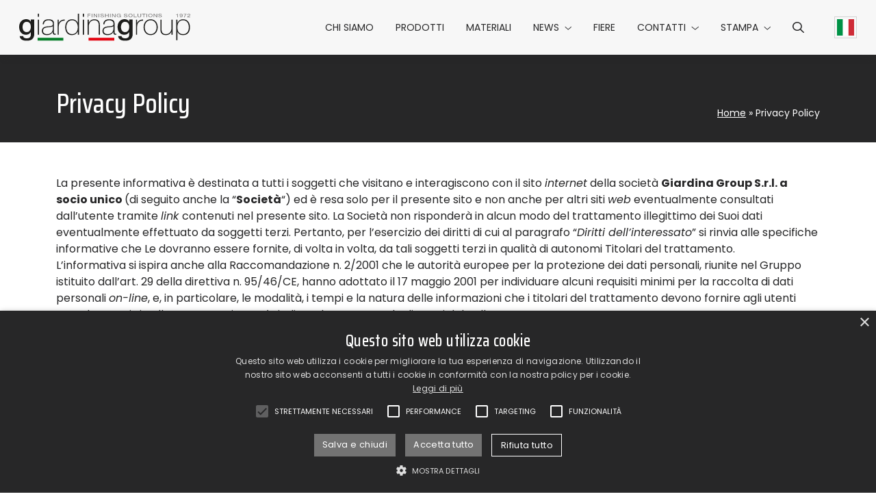

--- FILE ---
content_type: text/html; charset=UTF-8
request_url: https://www.giardinagroup.com/it/privacy-policy/
body_size: 11959
content:
<!DOCTYPE html><html lang="it-IT"><head><meta charset="UTF-8"><meta name="viewport" content="width=device-width, initial-scale=1"><meta name="format-detection" content="telephone=no"><link rel="preconnect" href="https://fonts.googleapis.com"><link rel="preconnect" href="https://fonts.gstatic.com" crossorigin><link href="https://fonts.googleapis.com/css2?family=Poppins:ital,wght@0,400;0,700;1,400&family=Saira+Condensed:wght@500&display=swap" rel="stylesheet"> <script>(function(w,d,s,l,i){w[l]=w[l]||[];w[l].push({'gtm.start': new Date().getTime(),event:'gtm.js'});var f=d.getElementsByTagName(s)[0], j=d.createElement(s),dl=l!='dataLayer'?'&l='+l:'';j.async=true;j.src='https://www.googletagmanager.com/gtm.js?id='+i+dl;f.parentNode.insertBefore(j,f);})(window,document,'script','dataLayer','GTM-52ZCRSZ');</script><meta name='robots' content='index, follow, max-image-preview:large, max-snippet:-1, max-video-preview:-1' /><link rel="alternate" hreflang="en" href="https://www.giardinagroup.com/privacy-policy/" /><link rel="alternate" hreflang="it" href="https://www.giardinagroup.com/it/privacy-policy/" /><link rel="alternate" hreflang="de" href="https://www.giardinagroup.com/de/privacy-policy/" /><link rel="alternate" hreflang="fr" href="https://www.giardinagroup.com/fr/privacy-policy/" /><link rel="alternate" hreflang="x-default" href="https://www.giardinagroup.com/privacy-policy/" /><link media="all" href="https://www.giardinagroup.com/wp-content/cache/autoptimize/css/autoptimize_ae372929e7dbd6c924f766238774fb38.css" rel="stylesheet"><title>Privacy Policy - Giardina Group</title><link rel="canonical" href="https://www.giardinagroup.com/it/privacy-policy/" /><meta property="og:locale" content="it_IT" /><meta property="og:type" content="article" /><meta property="og:title" content="Privacy Policy - Giardina Group" /><meta property="og:description" content="La presente informativa è destinata a tutti i soggetti che visitano e interagiscono con il sito internet della società Giardina Group S.r.l. a socio unico (di seguito anche la “Società“) ed è resa solo [&hellip;]" /><meta property="og:url" content="https://www.giardinagroup.com/it/privacy-policy/" /><meta property="og:site_name" content="Giardina Group" /><meta property="article:publisher" content="https://www.facebook.com/GiardinaGroupItaly/" /><meta property="article:modified_time" content="2022-12-23T21:59:48+00:00" /><meta name="twitter:card" content="summary_large_image" /><meta name="twitter:label1" content="Tempo di lettura stimato" /><meta name="twitter:data1" content="13 minuti" /> <script type="application/ld+json" class="yoast-schema-graph">{"@context":"https://schema.org","@graph":[{"@type":"WebPage","@id":"https://www.giardinagroup.com/it/privacy-policy/","url":"https://www.giardinagroup.com/it/privacy-policy/","name":"Privacy Policy - Giardina Group","isPartOf":{"@id":"https://www.giardinagroup.com/it/#website"},"datePublished":"2022-12-17T21:40:36+00:00","dateModified":"2022-12-23T21:59:48+00:00","breadcrumb":{"@id":"https://www.giardinagroup.com/it/privacy-policy/#breadcrumb"},"inLanguage":"it-IT","potentialAction":[{"@type":"ReadAction","target":["https://www.giardinagroup.com/it/privacy-policy/"]}]},{"@type":"BreadcrumbList","@id":"https://www.giardinagroup.com/it/privacy-policy/#breadcrumb","itemListElement":[{"@type":"ListItem","position":1,"name":"Home","item":"https://www.giardinagroup.com/it/"},{"@type":"ListItem","position":2,"name":"Privacy Policy"}]},{"@type":"WebSite","@id":"https://www.giardinagroup.com/it/#website","url":"https://www.giardinagroup.com/it/","name":"Giardina Group","description":"","potentialAction":[{"@type":"SearchAction","target":{"@type":"EntryPoint","urlTemplate":"https://www.giardinagroup.com/it/?s={search_term_string}"},"query-input":{"@type":"PropertyValueSpecification","valueRequired":true,"valueName":"search_term_string"}}],"inLanguage":"it-IT"}]}</script> <link rel='dns-prefetch' href='//www.google.com' /><link rel="alternate" title="oEmbed (JSON)" type="application/json+oembed" href="https://www.giardinagroup.com/it/wp-json/oembed/1.0/embed?url=https%3A%2F%2Fwww.giardinagroup.com%2Fit%2Fprivacy-policy%2F" /><link rel="alternate" title="oEmbed (XML)" type="text/xml+oembed" href="https://www.giardinagroup.com/it/wp-json/oembed/1.0/embed?url=https%3A%2F%2Fwww.giardinagroup.com%2Fit%2Fprivacy-policy%2F&#038;format=xml" /> <script type="text/javascript" id="wpml-cookie-js-extra">var wpml_cookies = {"wp-wpml_current_language":{"value":"it","expires":1,"path":"/"}};
var wpml_cookies = {"wp-wpml_current_language":{"value":"it","expires":1,"path":"/"}};
//# sourceURL=wpml-cookie-js-extra</script> <link rel="https://api.w.org/" href="https://www.giardinagroup.com/it/wp-json/" /><link rel="alternate" title="JSON" type="application/json" href="https://www.giardinagroup.com/it/wp-json/wp/v2/pages/1778" /><link rel="EditURI" type="application/rsd+xml" title="RSD" href="https://www.giardinagroup.com/xmlrpc.php?rsd" /><meta name="generator" content="WordPress 6.9" /><link rel='shortlink' href='https://www.giardinagroup.com/it/?p=1778' /><meta name="generator" content="WPML ver:4.7.1 stt:1,4,3,27;" /><link rel="apple-touch-icon" sizes="180x180" href="https://www.giardinagroup.com/wp-content/themes/giardinagroup/_common/images/icons/apple-touch-icon.png" /><link rel="icon" type="image/png" sizes="32x32" href="https://www.giardinagroup.com/wp-content/themes/giardinagroup/_common/images/icons/favicon-32x32.png" /><link rel="icon" type="image/png" sizes="16x16" href="https://www.giardinagroup.com/wp-content/themes/giardinagroup/_common/images/icons/favicon-16x16.png" /><link rel="manifest" href='data:application/manifest+json, {"name":"GiardinaGroup","short_name":"GiardinaGroup","icons":[{"src":"https://www.giardinagroup.com/wp-content/themes/giardinagroup/_common/images/icons/android-chrome-192x192.png","sizes":"192x192","type":"image/png"},{"src":"https://www.giardinagroup.com/wp-content/themes/giardinagroup/_common/images/icons/android-chrome-512x512.png","sizes":"512x512","type":"image/png"}],"theme_color":"%23ffffff","background_color":"%23ffffff","display":"standalone"}' /><link rel="mask-icon" href="https://www.giardinagroup.com/wp-content/themes/giardinagroup/_common/images/icons/safari-pinned-tab.svg" color="#0b175f" /><link rel="shortcut icon" href="https://www.giardinagroup.com/wp-content/themes/giardinagroup/_common/images/icons/favicon.ico" /><meta name="msapplication-TileColor" content="#1f1f1e" /><meta name="msapplication-square150x150logo" content="https://www.giardinagroup.com/wp-content/themes/giardinagroup/_common/images/icons/mstile-150x150.png" /><meta name="msapplication-config" content="none" /><meta name="theme-color" content="#ffffff" /></head><body class="wp-singular page-template-default page page-id-1778 wp-theme-giardinagroup"> <noscript><iframe src="https://www.googletagmanager.com/ns.html?id=GTM-52ZCRSZ" height="0" width="0" style="display:none;visibility:hidden"></iframe></noscript><header class="header bg-light fix-scrollbar-padding"><div class="container-xxl bg-light h-100"><div class="row h-100 flex-nowrap align-items-center"><div class="header__hamburger col d-xl-none"><ul id="headerHamburgerMenu" class="header__hamburger-menu nav"><li class="nav-item"> <button id="hamburgerMenu" class="hamburger hamburger--squeeze" type="button" data-bs-toggle="offcanvas" data-bs-target="#offcanvasMenu" aria-controls="offcanvasMenu" aria-label="Hamburger Menu"> <span class="hamburger-box"> <span class="hamburger-inner"></span> </span> </button></li></ul></div><div class="col-auto d-flex flex-column justify-content-center flex-shrink-1"> <a href="https://www.giardinagroup.com/it/" aria-label="Torna alla homepage" class="header__logo"> <img src="https://www.giardinagroup.com/wp-content/themes/giardinagroup/_common/images/giardinagroup-logo.svg" alt="Logo Giardina Group" width="300" height="48" class="header__logo-img img-fluid d-block mx-auto" loading="lazy" /> </a></div><div class="header__menu col-auto ms-auto d-flex px-0 align-self-stretch"><div class="header__offcanvas offcanvas-xl offcanvas-start d-flex" tabindex="-1" id="offcanvasMenu"><div class="offcanvas-body"><ul id="headerMenu" class="header__menu nav flex-column flex-xl-row w-100"><li  id="menu-item-3140" class="menu-item menu-item-type-post_type menu-item-object-page nav-item nav-item-3140"><a href="https://www.giardinagroup.com/it/chi-siamo-soluzioni-verniciatura/" class="nav-link d-flex align-items-center text-uppercase ">Chi siamo</a></li><li  id="menu-item-3141" class="menu-item menu-item-type-custom menu-item-object-custom nav-item nav-item-3141"><a href="https://www.giardinagroup.com/it/prodotti/" class="nav-link d-flex align-items-center text-uppercase ">Prodotti</a></li><li  id="menu-item-3142" class="menu-item menu-item-type-post_type menu-item-object-page nav-item nav-item-3142"><a href="https://www.giardinagroup.com/it/materiali/" class="nav-link d-flex align-items-center text-uppercase ">Materiali</a></li><li  id="menu-item-3143" class="menu-item menu-item-type-post_type menu-item-object-page menu-item-has-children dropdown nav-item nav-item-3143"><a href="https://www.giardinagroup.com/it/news/" class="nav-link d-flex align-items-center text-uppercase  dropdown-toggle" data-bs-toggle="dropdown" aria-haspopup="true" aria-expanded="false">News</a><ul class="dropdown-menu  depth_0"><li  id="menu-item-5895" class="menu-item menu-item-type-taxonomy menu-item-object-category nav-item nav-item-5895"><a href="https://www.giardinagroup.com/it/news/notizie/" class="dropdown-item ">Notizie</a></li><li  id="menu-item-5896" class="menu-item menu-item-type-taxonomy menu-item-object-category nav-item nav-item-5896"><a href="https://www.giardinagroup.com/it/news/incontri/" class="dropdown-item ">Incontri</a></li></ul></li><li  id="menu-item-3144" class="menu-item menu-item-type-post_type menu-item-object-page nav-item nav-item-3144"><a href="https://www.giardinagroup.com/it/calendario-fiere-di-settore/" class="nav-link d-flex align-items-center text-uppercase ">Fiere</a></li><li  id="menu-item-3208" class="menu-item menu-item-type-custom menu-item-object-custom menu-item-has-children dropdown nav-item nav-item-3208"><a href="#" class="nav-link d-flex align-items-center text-uppercase  dropdown-toggle" data-bs-toggle="dropdown" aria-haspopup="true" aria-expanded="false">Contatti</a><ul class="dropdown-menu  depth_0"><li  id="menu-item-4145" class="menu-item menu-item-type-post_type menu-item-object-page nav-item nav-item-4145"><a href="https://www.giardinagroup.com/it/contatti-giardina-group/" class="dropdown-item ">Contattaci</a></li><li  id="menu-item-4267" class="menu-item menu-item-type-post_type menu-item-object-page nav-item nav-item-4267"><a href="https://www.giardinagroup.com/it/network/" class="dropdown-item ">Network</a></li><li  id="menu-item-4259" class="menu-item menu-item-type-post_type menu-item-object-page nav-item nav-item-4259"><a href="https://www.giardinagroup.com/it/lavora-con-noi/" class="dropdown-item ">Lavora con noi</a></li></ul></li><li  id="menu-item-3147" class="menu-item menu-item-type-custom menu-item-object-custom menu-item-has-children dropdown nav-item nav-item-3147"><a href="#" class="nav-link d-flex align-items-center text-uppercase  dropdown-toggle" data-bs-toggle="dropdown" aria-haspopup="true" aria-expanded="false">Stampa</a><ul class="dropdown-menu  depth_0"><li  id="menu-item-4147" class="menu-item menu-item-type-custom menu-item-object-custom nav-item nav-item-4147"><a href="https://www.giardinagroup.com/it/rassegna-stampa/" class="dropdown-item ">Rassegna Stampa</a></li><li  id="menu-item-4146" class="menu-item menu-item-type-post_type menu-item-object-page nav-item nav-item-4146"><a href="https://www.giardinagroup.com/it/press-area-giardina-group-download/" class="dropdown-item ">Press &#038; Download Area</a></li></ul></li><li id='menu-item-search' class='header__search-icon menu-item menu-item-type-custom menu-item-object-custom nav-item nav-item-search'><a href='#headerSearch' class='nav-link d-flex align-items-center text-uppercase' data-bs-toggle='collapse' role='button' aria-expanded='false' aria-controls='headerSearch' aria-label='Search menu'><i class='fa-regular fa-magnifying-glass'></i></a></li></ul></div></div></div><div class="header__lang col col-xl-auto justify-content-end align-self-stretch d-flex"><ul id="headerLangMenu" class="header__lang-menu nav"><li class="nav-item"> <a href="https://www.giardinagroup.com/it/privacy-policy/" class="header__lang-flag nav-link h-100 d-flex align-items-center dropdown-toggle" data-bs-toggle="dropdown" aria-haspopup="true" aria-expanded="false" aria-label="Current language Italiano"> <img src="https://www.giardinagroup.com/wp-content/themes/giardinagroup/_common/images/it.svg" alt="" width="36" height="36" class="header__lang-svg h-auto" loading="lazy" /> </a><ul class="dropdown-menu dropdown-menu--lang"><li class="nav-item"> <a href="https://www.giardinagroup.com/privacy-policy/" class="dropdown-item header__lang-flag" aria-label="Select Inglese"> <img src="https://www.giardinagroup.com/wp-content/themes/giardinagroup/_common/images/en.svg" alt="" width="36" height="36" class="header__lang-svg h-auto" loading="lazy" /> </a></li><li class="nav-item"> <a href="https://www.giardinagroup.com/de/privacy-policy/" class="dropdown-item header__lang-flag" aria-label="Select Tedesco"> <img src="https://www.giardinagroup.com/wp-content/themes/giardinagroup/_common/images/de.svg" alt="" width="36" height="36" class="header__lang-svg h-auto" loading="lazy" /> </a></li><li class="nav-item"> <a href="https://www.giardinagroup.com/fr/privacy-policy/" class="dropdown-item header__lang-flag" aria-label="Select Francese"> <img src="https://www.giardinagroup.com/wp-content/themes/giardinagroup/_common/images/fr.svg" alt="" width="36" height="36" class="header__lang-svg h-auto" loading="lazy" /> </a></li></ul></li></ul></div></div></div></header><div id="headerSearch" class="header-search fix-scrollbar-padding bg-light collapse"><div class="container-xxl py-4"><div class="row justify-content-end"><div class="col-lg-6"><form role="search" method="get" class="search-form needs-validation" action="https://www.giardinagroup.com/it/" novalidate><div class="input-group has-validation"> <input type="search" class="form-control" placeholder="Search on the website" aria-label="Search on the website" name="s" id="search-input" value="" aria-describedby="button-search" required /> <button class="btn btn-dark" type="submit" id="button-search"> Cerca </button><div class="invalid-feedback"> Campo obbligatorio</div></div></form></div></div></div></div><div id="main" class="anchor"></div><main class="main"><article class="post-1778 page type-page status-publish hentry" id="post-1778"><div class="banner banner--size-small "><div class="banner__content container"><div class="row banner__row"><div class="banner__title "><h1>Privacy Policy</h1></div><div class="banner__breadcrumb yoast_breadcrumb"><span><span><a href="https://www.giardinagroup.com/it/">Home</a></span> » <span class="breadcrumb_last" aria-current="page">Privacy Policy</span></span></div></div></div></div><div class="content"><div class="container"><p>La presente informativa è destinata a tutti i soggetti che visitano e interagiscono con il sito <i>internet</i> della società <b>Giardina Group S.r.l. a socio unico </b>(di seguito anche la “<b>Società</b>“) ed è resa solo per il presente sito e non anche per altri siti <i>web</i> eventualmente consultati dall’utente tramite <i>link </i>contenuti nel presente sito. La Società non risponderà in alcun modo del trattamento illegittimo dei Suoi dati eventualmente effettuato da soggetti terzi. Pertanto, per l’esercizio dei diritti di cui al paragrafo “<i>Diritti dell’interessato</i>” si rinvia alle specifiche informative che Le dovranno essere fornite, di volta in volta, da tali soggetti terzi in qualità di autonomi Titolari del trattamento.<br /> L’informativa si ispira anche alla Raccomandazione n. 2/2001 che le autorità europee per la protezione dei dati personali, riunite nel Gruppo istituito dall’art. 29 della direttiva n. 95/46/CE, hanno adottato il 17 maggio 2001 per individuare alcuni requisiti minimi per la raccolta di dati personali <i>on-line</i>, e, in particolare, le modalità, i tempi e la natura delle informazioni che i titolari del trattamento devono fornire agli utenti quando questi si collegano a pagine <i>web</i>, indipendentemente dagli scopi del collegamento.<br /> Specifiche informative sul trattamento dei Suoi dati personali verranno progressivamente riportate o visualizzate nelle pagine del sito predisposte per particolari servizi a richiesta.<br /> La Società procederà al trattamento dei Suoi dati personali nel rispetto delle disposizioni di cui al Regolamento (UE) 2016/679 del 27 aprile 2016 – Regolamento generale sulla protezione dei dati (di seguito, il “<b>Regolamento</b>”).</p><p><b>Dati trattati<br /> </b>Dati forniti dall’utente<br /> I dati forniti dall’utente e richiesti dalla Società per l’accesso ai servizi offerti dal presente sito saranno trattati per le finalità e secondo le modalità indicate, di volta in volta, da specifiche informative riportate o visualizzate nelle pagine del sito predisposte per l’accesso a tali servizi e la raccolta dei relativi dati.<br /> L’invio volontario di posta elettronica agli indirizzi indicati su questo sito comporta la successiva acquisizione dell’indirizzo del mittente, necessario per rispondere alle richieste, nonché degli eventuali altri dati personali inseriti nella missiva. Tali dati verranno trattati – se pertinenti e necessari – per evadere le richieste inviate dall’utente.<br /> In tutti i casi in cui l’utente avrà la facoltà di inserire liberamente i dati personali che lo riguardano (e-<i>mail</i>, campi a compilazione libera, <i>curriculum</i> <i>vitae</i>, ecc.), tali dati verranno trattati – se ritenuti pertinenti e necessari – per evadere le richieste inviate dall’utente.<br /> I dati personali sopracitati sono trattati per adempiere ad obblighi precontrattuali, contrattuali e di legge. I dati forniti dall’utente per l’erogazione di un servizio o per la richiesta di specifiche informazioni commerciali potranno essere utilizzati successivamente per ulteriori attività di <i>marketing</i> commerciale solo a fronte di espresso e libero consenso da parte dell’utente medesimo.<br /> In ogni caso, qualora in relazione ad un determinato, specifico, servizio, il trattamento si fondi su diverse e/o ulteriori basi giuridiche, le stesse verranno indicate, di volta in volta, nelle specifiche informative riportate o visualizzate nelle pagine del sito predisposte per l’accesso ai singoli servizi.<br /> Qualora i dati comunicati non siano ritenuti pertinenti e necessari per l’erogazione del servizio richiesto ovvero non sia stato manifestato, se necessario, il relativo consenso, la nostra Società si riserva il diritto, a suo insindacabile giudizio, di eliminare tali dati.</p><p>Dati di navigazione<br /> I sistemi informatici e le procedure <i>software</i> preposte al funzionamento di questo sito <i>web</i> acquisiscono, nel corso del loro normale esercizio, alcuni dati personali la cui trasmissione è implicita nell’uso dei protocolli di comunicazione di <i>internet</i>.<br /> Si tratta di informazioni che non sono raccolte per essere associate a interessati identificati, ma che per loro stessa natura potrebbero, attraverso elaborazioni ed associazioni con dati detenuti da terzi, permettere di identificare gli utenti.<br /> In questa categoria di dati rientrano gli indirizzi IP o i nomi a dominio dei <i>computer</i> utilizzati dagli utenti che si connettono al sito, gli indirizzi in notazione URI (“<i>Uniform Resource Identifier</i>”) delle risorse richieste, l’orario della richiesta, il metodo utilizzato nel sottoporre la richiesta al <i>server</i>, la dimensione del file ottenuto in risposta, il codice numerico indicante lo stato della risposta data dal <i>server</i> (buon fine, errore, ecc.) ed altri parametri relativi al sistema operativo e all’ambiente informatico dell’utente.<br /> Questi dati vengono utilizzati al solo fine di ricavare informazioni statistiche anonime sull’uso del sito e per controllarne il corretto funzionamento e vengono cancellati immediatamente dopo l’elaborazione. I dati potrebbero essere utilizzati per l’accertamento di responsabilità in caso di ipotetici reati informatici ai danni del sito.</p><p><i>Cookies<br /> </i>Visita la sezione del sito <i>cookies policy</i><i>.</i></p><p><b>Conseguenze in caso di mancato conferimento dei dati e/o consenso al trattamento<br /> </b>A parte quanto specificato per i dati di navigazione, l’utente è libero di fornire i Suoi dati personali compilando i diversi moduli per la loro raccolta predisposti dalla Società per l’accesso ai vari servizi offerti dal presente sito.<br /> Il loro mancato conferimento potrà tuttavia comportare l’impossibilità di ottenere o accedere ai servizi richiesti.<br /> In tutti i casi in cui sia necessario esprimere il consenso al trattamento dei dati il mancato rilascio del consenso comporterà esclusivamente l’impossibilità per la nostra Società di erogare il servizio per cui il consenso è richiesto.<br /> In nessun caso, il mancato consenso (o la revoca del medesimo) al trattamento dei propri dati per finalità di <i>marketing</i> potrà comportare l’impossibilità di accedere a uno o più dei servizi offerti dalla Società.</p><p><b>Soggetti o categorie di soggetti ai quali i dati possono essere comunicati e ambito di diffusione dei dati medesimi<br /> </b>I Suoi dati non saranno diffusi.<br /> Saranno accessibili – sempre ed esclusivamente per le finalità indicate nelle specifiche informative, anche al fine di garantirne la costante correttezza e l’aggiornamento – ai dipendenti e ai collaboratori della Società incaricati del trattamento.<br /> Potranno inoltre essere comunicati ad avvocati e studi legali i dati necessari alla verifica del rispetto della normativa applicabile al rapporto in essere e/o per far valere un diritto del Titolare anche in sede giudiziaria.<br /> Eventuali ulteriori soggetti terzi a cui potranno essere comunicati i dati verranno indicati, di volta in volta, nelle specifiche informative rilasciate dalla Società in occasione dell’accesso ai diversi servizi offerti tramite il presente sito.<br /> Saranno inoltre accessibili ai soggetti terzi ai quali verrà affidato il servizio di manutenzione/sviluppo del presente sito <i>web</i> e del nostro sistema informatico per i tempi strettamente necessari all’esecuzione di tale servizio.</p><p><b>Durata del trattamento<br /> </b>I Suoi dati verranno conservati dalla nostra Società per il periodo strettamente necessario a garantire la corretta erogazione dei servizi richiesti – fatta salva la necessità di conservazione per un periodo più lungo in osservanza della normativa, anche contabile, applicabile e/o per il tempo necessario a far valere un diritto del Titolare in sede giudiziaria. Al termine di tale periodo i suoi dati saranno cancellati e/o resi in forma anonima.<br /> Lei avrà in qualsiasi momento la possibilità di revocare il Suo consenso al trattamento dei dati per le finalità di <i>marketing</i> e, in particolare, tale possibilità le sarà offerta in occasione di ogni singola comunicazione commerciale.<br /> In caso di revoca del consenso la nostra Società non potrà più trattare i dati per le finalità a cui il consenso era riferito. In nessun caso, tuttavia, la revoca del consenso potrà pregiudicare la legittimità del trattamento basata sul consenso prestato prima della revoca.</p><p><b>Titolare del Trattamento<br /> </b>Titolare del trattamento è <b>Giardina Group S.r.l. a socio unico</b> con sede in Figino Serenza (CO) – 22060, Via V. Necchi n. 63, Italia, che potrà essere contattato, anche per l’esercizio dei diritti di cui al paragrafo che segue, all’indirizzo di posta elettronica: privacy@giardinagroup.com.</p><p><b>Diritti dell’interessato.<br /> </b>L’interessato ha diritto di chiedere alla Società:<br /> – l’accesso, la rettifica, la cancellazione o la limitazione del trattamento dei dati, nonché di opporsi al trattamento, ai sensi degli artt. 15-18 e 21 del Regolamento;<br /> – la portabilità dei dati, ai sensi dell’art. 20 del Regolamento.<br /> L’interessato ha altresì diritto di proporre reclamo al Garante per la protezione dei dati personali.<br /> Trascriviamo di seguito il testo integrale degli articoli citati nel presente paragrafo e relativi ai diritti dell’interessato di cui al GDPR.</p><p><b>* * *</b></p><p><b>Articolo 15 – Diritto di accesso dell’interessato<br /> </b>1. L’interessato ha il diritto di ottenere dal titolare del trattamento la conferma che sia o meno in corso un trattamento di dati personali che lo riguardano e in tal caso, di ottenere l’accesso ai dati personali e alle seguenti informazioni:<br /> a) le finalità del trattamento;<br /> b) le categorie di dati personali in questione;<br /> c) i destinatari o le categorie di destinatari a cui i dati personali sono stati o saranno comunicati, in particolare se destinatari di paesi terzi o organizzazioni internazionali;<br /> d) quando possibile, il periodo di conservazione dei dati personali previsto oppure, se non è possibile, i criteri utilizzati per determinare tale periodo;<br /> e) l’esistenza del diritto dell’interessato di chiedere al titolare del trattamento la rettifica o la cancellazione dei dati personali o la limitazione del trattamento dei dati personali che lo riguardano o di opporsi al loro trattamento;<br /> f) il diritto di proporre reclamo a un’autorità di controllo;<br /> g) qualora i dati non siano raccolti presso l’interessato, tutte le informazioni disponibili sulla loro origine;<br /> h) l’esistenza di un processo decisionale automatizzato, compresa la profilazione di cui all’articolo 22, paragrafi 1 e 4, e, almeno in tali casi, informazioni significative sulla logica utilizzata, nonché l’importanza e le conseguenze previste di tale trattamento per l’interessato.<br /> 2. Qualora i dati personali siano trasferiti a un paese terzo o a un’organizzazione internazionale, l’interessato ha il diritto di essere informato dell’esistenza di garanzie adeguate ai sensi dell’articolo 46 relative al trasferimento.<br /> 3. Il titolare del trattamento fornisce una copia dei dati personali oggetto di trattamento. In caso di ulteriori copie richieste dall’interessato, il titolare del trattamento può addebitare un contributo spese ragionevole basato sui costi amministrativi. Se l’interessato presenta la richiesta mediante mezzi elettronici, e salvo indicazione diversa dell’interessato, le informazioni sono fornite in un formato elettronico di uso comune.<br /> 4. Il diritto di ottenere una copia di cui al paragrafo 3 non deve ledere i diritti e le libertà altrui.</p><p><b>Articolo 16 – Diritto di rettifica<br /> </b>L’interessato ha il diritto di ottenere dal titolare del trattamento la rettifica dei dati personali inesatti che lo riguardano senza ingiustificato ritardo. Tenuto conto delle finalità del trattamento, l’interessato ha il diritto di ottenere l’integrazione dei dati personali incompleti, anche fornendo una dichiarazione integrativa.</p><p><b>Articolo 17 – Diritto alla cancellazione («diritto all’oblio»)<br /> </b>1. L’interessato ha il diritto di ottenere dal titolare del trattamento la cancellazione dei dati personali che lo riguardano senza ingiustificato ritardo e il titolare del trattamento ha l’obbligo di cancellare senza ingiustificato ritardo i dati personali, se sussiste uno dei motivi seguenti:<br /> a) i dati personali non sono più necessari rispetto alle finalità per le quali sono stati raccolti o altrimenti trattati;<br /> b) l’interessato revoca il consenso su cui si basa il trattamento conformemente all’articolo 6, paragrafo 1, lettera a), o all’articolo 9, paragrafo 2, lettera a), e se non sussiste altro fondamento giuridico per il trattamento;<br /> c) l’interessato si oppone al trattamento ai sensi dell’articolo 21, paragrafo 1, e non sussiste alcun motivo legittimo prevalente per procedere al trattamento, oppure si oppone al trattamento ai sensi dell’articolo 21, paragrafo 2;<br /> d) i dati personali sono stati trattati illecitamente;<br /> e) i dati personali devono essere cancellati per adempiere un obbligo legale previsto dal diritto dell’Unione o dello Stato membro cui è soggetto il titolare del trattamento;<br /> f) i dati personali sono stati raccolti relativamente all’offerta di servizi della società dell’informazione di cui all’articolo 8, paragrafo 1.<br /> 2. Il titolare del trattamento, se ha reso pubblici dati personali ed è obbligato, ai sensi del paragrafo 1, a cancellarli, tenendo conto della tecnologia disponibile e dei costi di attuazione adotta le misure ragionevoli, anche tecniche, per informare i titolari del trattamento che stanno trattando i dati personali della richiesta dell’interessato di cancellare qualsiasi link, copia o riproduzione dei suoi dati personali.<br /> 3. I paragrafi 1 e 2 non si applicano nella misura in cui il trattamento sia necessario:<br /> a) per l’esercizio del diritto alla libertà di espressione e di informazione;<br /> b) per l’adempimento di un obbligo legale che richieda il trattamento previsto dal diritto dell’Unione o dello Stato membro cui è soggetto il titolare del trattamento o per l’esecuzione di un compito svolto nel pubblico interesse oppure nell’esercizio di pubblici poteri di cui è investito il titolare del trattamento;<br /> c) per motivi di interesse pubblico nel settore della sanità pubblica in conformità dell’articolo 9, paragrafo 2, lettere h) e i), e dell’articolo 9, paragrafo 3;<br /> d) a fini di archiviazione nel pubblico interesse, di ricerca scientifica o storica o a fini statistici conformemente all’articolo 89, paragrafo 1, nella misura in cui il diritto di cui al paragrafo 1 rischi di rendere impossibile o di pregiudicare gravemente il conseguimento degli obiettivi di tale trattamento;<br /> e) per l’accertamento, l’esercizio o la difesa di un diritto in sede giudiziaria.</p><p><b>Articolo 18 – Diritto di limitazione di trattamento<br /> </b>1. L’interessato ha il diritto di ottenere dal titolare del trattamento la limitazione del trattamento quando ricorre una delle seguenti ipotesi:<br /> a) l’interessato contesta l’esattezza dei dati personali, per il periodo necessario al titolare del trattamento per verificare l’esattezza di tali dati personali;<br /> b) il trattamento è illecito e l’interessato si oppone alla cancellazione dei dati personali e chiede invece che ne sia limitato l’utilizzo;<br /> c) benché il titolare del trattamento non ne abbia più bisogno ai fini del trattamento, i dati personali sono necessari all’interessato per l’accertamento, l’esercizio o la difesa di un diritto in sede giudiziaria;<br /> d) l’interessato si è opposto al trattamento ai sensi dell’articolo 21, paragrafo 1, in attesa della verifica in merito all’eventuale prevalenza dei motivi legittimi del titolare del trattamento rispetto a quelli dell’interessato.<br /> 2. Se il trattamento è limitato a norma del paragrafo 1, tali dati personali sono trattati, salvo che per la conservazione, soltanto con il consenso dell’interessato o per l’accertamento, l’esercizio o la difesa di un diritto in sede giudiziaria oppure per tutelare i diritti di un’altra persona fisica o giuridica o per motivi di interesse pubblico rilevante dell’Unione o di uno Stato membro.<br /> 3. L’interessato che ha ottenuto la limitazione del trattamento a norma del paragrafo 1 è informato dal titolare del ,trattamento prima che detta limitazione sia revocata.</p><p><b>Articolo 20 – Diritto alla portabilità dei dati<br /> </b>1. L’interessato ha il diritto di ricevere in un formato strutturato, di uso comune e leggibile da dispositivo automatico i dati personali che lo riguardano forniti a un titolare del trattamento e ha il diritto di trasmettere tali dati a un altro titolare del trattamento senza impedimenti da parte del titolare del trattamento cui li ha forniti qualora:<br /> a) il trattamento si basi sul consenso ai sensi dell’articolo 6, paragrafo 1, lettera a), o dell’articolo 9, paragrafo 2, lettera a), o su un contratto ai sensi dell’articolo 6, paragrafo 1, lettera b); e<br /> b) il trattamento sia effettuato con mezzi automatizzati.<br /> 2. Nell’esercitare i propri diritti relativamente alla portabilità dei dati a norma del paragrafo 1, l’interessato ha il diritto di ottenere la trasmissione diretta dei dati personali da un titolare del trattamento all’altro, se tecnicamente fattibile.<br /> 3. L’esercizio del diritto di cui al paragrafo 1 del presente articolo lascia impregiudicato l’articolo 17. Tale diritto non si applica al trattamento necessario per l’esecuzione di un compito di interesse pubblico o connesso all’esercizio di pubblici poteri di cui è investito il titolare del trattamento.<br /> 4. Il diritto di cui al paragrafo 1 non deve ledere i diritti e le libertà altrui.</p><p><b>Articolo 21 – Diritto di opposizione<br /> </b>1. L’interessato ha il diritto di opporsi in qualsiasi momento, per motivi connessi alla sua situazione particolare, al trattamento dei dati personali che lo riguardano ai sensi dell’articolo 6, paragrafo 1, lettere e) o f), compresa la profilazione sulla base di tali disposizioni. Il titolare del trattamento si astiene dal trattare ulteriormente i dati personali salvo che egli dimostri l’esistenza di motivi legittimi cogenti per procedere al trattamento che prevalgono sugli interessi, sui diritti e sulle libertà dell’interessato oppure per l’accertamento, l’esercizio o la difesa di un diritto in sede giudiziaria.<br /> 2. Qualora i dati personali siano trattati per finalità di marketing diretto, l’interessato ha il diritto di opporsi in qualsiasi momento al trattamento dei dati personali che lo riguardano effettuato per tali finalità, compresa la profilazione nella misura in cui sia connessa a tale marketing diretto.<br /> 3. Qualora l’interessato si opponga al trattamento per finalità di marketing diretto, i dati personali non sono più oggetto di trattamento per tali finalità.<br /> 4. Il diritto di cui ai paragrafi 1 e 2 è esplicitamente portato all’attenzione dell’interessato ed è presentato chiaramente e separatamente da qualsiasi altra informazione al più tardi al momento della prima comunicazione con l’interessato.<br /> 5. Nel contesto dell’utilizzo di servizi della società dell’informazione e fatta salva la direttiva 2002/58/CE, l’interessato può esercitare il proprio diritto di opposizione con mezzi automatizzati che utilizzano specifiche tecniche.<br /> 6. Qualora i dati personali siano trattati a fini di ricerca scientifica o storica o a fini statistici a norma dell’articolo 89, paragrafo 1, l’interessato, per motivi connessi alla sua situazione particolare, ha il diritto di opporsi al trattamento di dati personali che lo riguarda, salvo se il trattamento è necessario per l’esecuzione di un compito di interesse pubblico.</p></div></div></article></main><div class="widget bg-dark text-white py-5"><div class="container"><div class="row gy-5 gx-lg-5"><div class="col-12 col-lg-6"><div class="h3"> Iscriviti alla Newsletter</div><hr /><div class="form-contact"><div class="img-thumbnail d-inline-flex bg-transparent"> <a href="https://www.giardinagroup.com/it/newsletter/" class="btn btn-secondary">Clicca qui per compilare il form</a></div></div></div><div class="col-12 col-lg-6"><div class="h3"> GiardinaGroup</div><hr /><div class="row"><div class="col-6"><div class="menu-widget-menu-1-italian-container"><ul id="widgetMenu1" class="widget__menu nav flex-column"><li id="menu-item-5872" class="menu-item menu-item-type-post_type menu-item-object-page menu-item-5872"><a href="https://www.giardinagroup.com/it/chi-siamo-soluzioni-verniciatura/" class="text-reset py-1 d-inline-block">Chi siamo</a></li><li id="menu-item-5873" class="menu-item menu-item-type-custom menu-item-object-custom menu-item-5873"><a href="https://www.giardinagroup.com/it/prodotti/" class="text-reset py-1 d-inline-block">Prodotti</a></li><li id="menu-item-5874" class="menu-item menu-item-type-post_type menu-item-object-page menu-item-5874"><a href="https://www.giardinagroup.com/it/materiali/" class="text-reset py-1 d-inline-block">Materiali</a></li><li id="menu-item-5875" class="menu-item menu-item-type-post_type menu-item-object-page menu-item-5875"><a href="https://www.giardinagroup.com/it/news/" class="text-reset py-1 d-inline-block">News</a></li><li id="menu-item-5876" class="menu-item menu-item-type-post_type menu-item-object-page menu-item-5876"><a href="https://www.giardinagroup.com/it/calendario-fiere-di-settore/" class="text-reset py-1 d-inline-block">Fiere</a></li></ul></div></div><div class="col-6"><div class="menu-widget-menu-2-italian-container"><ul id="widgetMenu2" class="widget__menu nav flex-column"><li id="menu-item-5887" class="menu-item menu-item-type-post_type menu-item-object-page menu-item-5887"><a href="https://www.giardinagroup.com/it/contatti-giardina-group/" class="text-reset py-1 d-inline-block">Contattaci</a></li><li id="menu-item-5888" class="menu-item menu-item-type-post_type menu-item-object-page menu-item-5888"><a href="https://www.giardinagroup.com/it/network/" class="text-reset py-1 d-inline-block">Network</a></li><li id="menu-item-5889" class="menu-item menu-item-type-post_type menu-item-object-page menu-item-5889"><a href="https://www.giardinagroup.com/it/lavora-con-noi/" class="text-reset py-1 d-inline-block">Lavora con noi</a></li><li id="menu-item-5890" class="menu-item menu-item-type-custom menu-item-object-custom menu-item-5890"><a href="https://www.giardinagroup.com/it/rassegna-stampa/" class="text-reset py-1 d-inline-block">Rassegna Stampa</a></li><li id="menu-item-5891" class="menu-item menu-item-type-post_type menu-item-object-page menu-item-5891"><a href="https://www.giardinagroup.com/it/press-area-giardina-group-download/" class="text-reset py-1 d-inline-block">Area Press</a></li></ul></div></div></div></div></div></div></div><footer class="footer text-white py-4"><div class="container"><div class="footer__social pb-2"><ul class="footer__social-nav nav justify-content-center"><li class="nav-item"> <a href="https://www.facebook.com/GiardinaGroupItaly/" target="_blank" rel="noopener" aria-label="Vai su Facebook" class="nav-link text-reset"> <i class="fa-brands fa-square-facebook"></i> </a></li><li class="nav-item"> <a href="https://www.instagram.com/giardina.group" target="_blank" rel="noopener" aria-label="Vai su Instagram" class="nav-link text-reset"> <i class="fa-brands fa-instagram"></i> </a></li><li class="nav-item"> <a href="https://www.youtube.com/c/GiardinaGroup" target="_blank" rel="noopener" aria-label="Vai su Youtube" class="nav-link text-reset"> <i class="fa-brands fa-youtube"></i> </a></li><li class="nav-item"> <a href="https://www.linkedin.com/company/giardinagroup" target="_blank" rel="noopener" aria-label="Vai su Linkedin" class="nav-link text-reset"> <i class="fa-brands fa-linkedin"></i> </a></li></ul></div><div class="footer__disclaimer"><p style="text-align: center;">GiardinaGroup srl a Socio Unico &#8211; Via Vico Necchi, 63 &#8211; 22060 Figino Serenza (CO) &#8211; Italia<br /> <strong>Showroom</strong> &#8211; Via Provinciale Novedratese, 25 &#8211; 22060 &#8211; Novedrate (CO) &#8211; Italia<br /> phone +39 031 7830801 | fax +39 031 781650 | <a class="text-reset" href="mailto:info@giardinagroup.com">info@giardinagroup.com</a> | pi 03229310135 | CCIAA REA 302924</p><p style="text-align: center;"><a href="https://www.acimall.com/" aria-label="Logo Acimall"><img loading="lazy" decoding="async" class="img-fluid alignnone wp-image-38" src="https://www.giardinagroup.com/wp-content/uploads/exe_LOGO_ACIMALL_MONOCROMATICO-300x70-1.png" alt="" width="150" height="35" /></a></p><p class="mt-4" style="text-align: center;"><a href="https://www.giardinagroup.com/it/whistleblowing/"><img loading="lazy" decoding="async" class="img-fluid d-block mx-auto aligncenter wp-image-6948" src="https://www.giardinagroup.com/wp-content/uploads/giardina-whistleblowing-logo-600x36.png" alt="" width="300" height="18" /></a></p></div><div class="pt-3"><ul id="footerMenu" class="footer__menu nav justify-content-center"><li id="menu-item-3155" class="menu-item menu-item-type-post_type menu-item-object-page current-menu-item page_item page-item-1778 current_page_item menu-item-3155"><a rel="privacy-policy" href="https://www.giardinagroup.com/it/privacy-policy/" aria-current="page" class="text-reset">Privacy Policy</a></li><li id="menu-item-3156" class="menu-item menu-item-type-post_type menu-item-object-page menu-item-3156"><a href="https://www.giardinagroup.com/it/cookie-policy/" class="text-reset">Cookie Policy</a></li></ul></div></div></footer> <script type="speculationrules">{"prefetch":[{"source":"document","where":{"and":[{"href_matches":"/it/*"},{"not":{"href_matches":["/wp-*.php","/wp-admin/*","/wp-content/uploads/*","/wp-content/*","/wp-content/plugins/*","/wp-content/themes/giardinagroup/*","/it/*\\?(.+)"]}},{"not":{"selector_matches":"a[rel~=\"nofollow\"]"}},{"not":{"selector_matches":".no-prefetch, .no-prefetch a"}}]},"eagerness":"conservative"}]}</script> <script type="text/javascript" src="https://www.google.com/recaptcha/api.js?render=6LfKTdAjAAAAANeXi0xOppa_VeuJFS2wjX0cpcFn&amp;ver=1.0.0" id="theme-google-recaptcha-js"></script> <script type="text/javascript" src="https://www.giardinagroup.com/wp-includes/js/jquery/jquery.min.js?ver=3.7.1" id="jquery-core-js"></script> <script type="text/javascript" src="https://www.giardinagroup.com/wp-includes/js/dist/hooks.min.js?ver=dd5603f07f9220ed27f1" id="wp-hooks-js"></script> <script type="text/javascript" src="https://www.giardinagroup.com/wp-includes/js/dist/i18n.min.js?ver=c26c3dc7bed366793375" id="wp-i18n-js"></script> <script type="text/javascript" id="wp-i18n-js-after">wp.i18n.setLocaleData( { 'text direction\u0004ltr': [ 'ltr' ] } );
//# sourceURL=wp-i18n-js-after</script> <script type="text/javascript" id="wp-util-js-extra">var _wpUtilSettings = {"ajax":{"url":"/wp-admin/admin-ajax.php"}};
//# sourceURL=wp-util-js-extra</script> <script type="text/javascript" id="theme-main-js-extra">var globalOptions = {"themePath":"https://www.giardinagroup.com/wp-content/themes/giardinagroup","GOOGLE_RECAPTCHA_SITE_KEY":"6LfKTdAjAAAAANeXi0xOppa_VeuJFS2wjX0cpcFn","networkPath":"https://www.giardinagroup.com/wp-content/themes/giardinagroup/network-map","serviceUrl":"https://www.giardinagroup.com/wp-admin/admin-ajax.php","validationMessage":"Per favore compila tutti i campi obbligatori.","networkLang":"en"};
//# sourceURL=theme-main-js-extra</script> <script defer src="https://www.giardinagroup.com/wp-content/cache/autoptimize/js/autoptimize_e62791b170e55f6d6f4b5373bb110528.js"></script></body></html>
<!-- Dynamic page generated in 1.093 seconds. -->
<!-- Cached page generated by WP-Super-Cache on 2026-01-18 17:20:11 -->

<!-- super cache -->

--- FILE ---
content_type: text/html; charset=utf-8
request_url: https://www.google.com/recaptcha/api2/anchor?ar=1&k=6LfKTdAjAAAAANeXi0xOppa_VeuJFS2wjX0cpcFn&co=aHR0cHM6Ly93d3cuZ2lhcmRpbmFncm91cC5jb206NDQz&hl=en&v=PoyoqOPhxBO7pBk68S4YbpHZ&size=invisible&anchor-ms=20000&execute-ms=30000&cb=ssumfuil29b6
body_size: 48664
content:
<!DOCTYPE HTML><html dir="ltr" lang="en"><head><meta http-equiv="Content-Type" content="text/html; charset=UTF-8">
<meta http-equiv="X-UA-Compatible" content="IE=edge">
<title>reCAPTCHA</title>
<style type="text/css">
/* cyrillic-ext */
@font-face {
  font-family: 'Roboto';
  font-style: normal;
  font-weight: 400;
  font-stretch: 100%;
  src: url(//fonts.gstatic.com/s/roboto/v48/KFO7CnqEu92Fr1ME7kSn66aGLdTylUAMa3GUBHMdazTgWw.woff2) format('woff2');
  unicode-range: U+0460-052F, U+1C80-1C8A, U+20B4, U+2DE0-2DFF, U+A640-A69F, U+FE2E-FE2F;
}
/* cyrillic */
@font-face {
  font-family: 'Roboto';
  font-style: normal;
  font-weight: 400;
  font-stretch: 100%;
  src: url(//fonts.gstatic.com/s/roboto/v48/KFO7CnqEu92Fr1ME7kSn66aGLdTylUAMa3iUBHMdazTgWw.woff2) format('woff2');
  unicode-range: U+0301, U+0400-045F, U+0490-0491, U+04B0-04B1, U+2116;
}
/* greek-ext */
@font-face {
  font-family: 'Roboto';
  font-style: normal;
  font-weight: 400;
  font-stretch: 100%;
  src: url(//fonts.gstatic.com/s/roboto/v48/KFO7CnqEu92Fr1ME7kSn66aGLdTylUAMa3CUBHMdazTgWw.woff2) format('woff2');
  unicode-range: U+1F00-1FFF;
}
/* greek */
@font-face {
  font-family: 'Roboto';
  font-style: normal;
  font-weight: 400;
  font-stretch: 100%;
  src: url(//fonts.gstatic.com/s/roboto/v48/KFO7CnqEu92Fr1ME7kSn66aGLdTylUAMa3-UBHMdazTgWw.woff2) format('woff2');
  unicode-range: U+0370-0377, U+037A-037F, U+0384-038A, U+038C, U+038E-03A1, U+03A3-03FF;
}
/* math */
@font-face {
  font-family: 'Roboto';
  font-style: normal;
  font-weight: 400;
  font-stretch: 100%;
  src: url(//fonts.gstatic.com/s/roboto/v48/KFO7CnqEu92Fr1ME7kSn66aGLdTylUAMawCUBHMdazTgWw.woff2) format('woff2');
  unicode-range: U+0302-0303, U+0305, U+0307-0308, U+0310, U+0312, U+0315, U+031A, U+0326-0327, U+032C, U+032F-0330, U+0332-0333, U+0338, U+033A, U+0346, U+034D, U+0391-03A1, U+03A3-03A9, U+03B1-03C9, U+03D1, U+03D5-03D6, U+03F0-03F1, U+03F4-03F5, U+2016-2017, U+2034-2038, U+203C, U+2040, U+2043, U+2047, U+2050, U+2057, U+205F, U+2070-2071, U+2074-208E, U+2090-209C, U+20D0-20DC, U+20E1, U+20E5-20EF, U+2100-2112, U+2114-2115, U+2117-2121, U+2123-214F, U+2190, U+2192, U+2194-21AE, U+21B0-21E5, U+21F1-21F2, U+21F4-2211, U+2213-2214, U+2216-22FF, U+2308-230B, U+2310, U+2319, U+231C-2321, U+2336-237A, U+237C, U+2395, U+239B-23B7, U+23D0, U+23DC-23E1, U+2474-2475, U+25AF, U+25B3, U+25B7, U+25BD, U+25C1, U+25CA, U+25CC, U+25FB, U+266D-266F, U+27C0-27FF, U+2900-2AFF, U+2B0E-2B11, U+2B30-2B4C, U+2BFE, U+3030, U+FF5B, U+FF5D, U+1D400-1D7FF, U+1EE00-1EEFF;
}
/* symbols */
@font-face {
  font-family: 'Roboto';
  font-style: normal;
  font-weight: 400;
  font-stretch: 100%;
  src: url(//fonts.gstatic.com/s/roboto/v48/KFO7CnqEu92Fr1ME7kSn66aGLdTylUAMaxKUBHMdazTgWw.woff2) format('woff2');
  unicode-range: U+0001-000C, U+000E-001F, U+007F-009F, U+20DD-20E0, U+20E2-20E4, U+2150-218F, U+2190, U+2192, U+2194-2199, U+21AF, U+21E6-21F0, U+21F3, U+2218-2219, U+2299, U+22C4-22C6, U+2300-243F, U+2440-244A, U+2460-24FF, U+25A0-27BF, U+2800-28FF, U+2921-2922, U+2981, U+29BF, U+29EB, U+2B00-2BFF, U+4DC0-4DFF, U+FFF9-FFFB, U+10140-1018E, U+10190-1019C, U+101A0, U+101D0-101FD, U+102E0-102FB, U+10E60-10E7E, U+1D2C0-1D2D3, U+1D2E0-1D37F, U+1F000-1F0FF, U+1F100-1F1AD, U+1F1E6-1F1FF, U+1F30D-1F30F, U+1F315, U+1F31C, U+1F31E, U+1F320-1F32C, U+1F336, U+1F378, U+1F37D, U+1F382, U+1F393-1F39F, U+1F3A7-1F3A8, U+1F3AC-1F3AF, U+1F3C2, U+1F3C4-1F3C6, U+1F3CA-1F3CE, U+1F3D4-1F3E0, U+1F3ED, U+1F3F1-1F3F3, U+1F3F5-1F3F7, U+1F408, U+1F415, U+1F41F, U+1F426, U+1F43F, U+1F441-1F442, U+1F444, U+1F446-1F449, U+1F44C-1F44E, U+1F453, U+1F46A, U+1F47D, U+1F4A3, U+1F4B0, U+1F4B3, U+1F4B9, U+1F4BB, U+1F4BF, U+1F4C8-1F4CB, U+1F4D6, U+1F4DA, U+1F4DF, U+1F4E3-1F4E6, U+1F4EA-1F4ED, U+1F4F7, U+1F4F9-1F4FB, U+1F4FD-1F4FE, U+1F503, U+1F507-1F50B, U+1F50D, U+1F512-1F513, U+1F53E-1F54A, U+1F54F-1F5FA, U+1F610, U+1F650-1F67F, U+1F687, U+1F68D, U+1F691, U+1F694, U+1F698, U+1F6AD, U+1F6B2, U+1F6B9-1F6BA, U+1F6BC, U+1F6C6-1F6CF, U+1F6D3-1F6D7, U+1F6E0-1F6EA, U+1F6F0-1F6F3, U+1F6F7-1F6FC, U+1F700-1F7FF, U+1F800-1F80B, U+1F810-1F847, U+1F850-1F859, U+1F860-1F887, U+1F890-1F8AD, U+1F8B0-1F8BB, U+1F8C0-1F8C1, U+1F900-1F90B, U+1F93B, U+1F946, U+1F984, U+1F996, U+1F9E9, U+1FA00-1FA6F, U+1FA70-1FA7C, U+1FA80-1FA89, U+1FA8F-1FAC6, U+1FACE-1FADC, U+1FADF-1FAE9, U+1FAF0-1FAF8, U+1FB00-1FBFF;
}
/* vietnamese */
@font-face {
  font-family: 'Roboto';
  font-style: normal;
  font-weight: 400;
  font-stretch: 100%;
  src: url(//fonts.gstatic.com/s/roboto/v48/KFO7CnqEu92Fr1ME7kSn66aGLdTylUAMa3OUBHMdazTgWw.woff2) format('woff2');
  unicode-range: U+0102-0103, U+0110-0111, U+0128-0129, U+0168-0169, U+01A0-01A1, U+01AF-01B0, U+0300-0301, U+0303-0304, U+0308-0309, U+0323, U+0329, U+1EA0-1EF9, U+20AB;
}
/* latin-ext */
@font-face {
  font-family: 'Roboto';
  font-style: normal;
  font-weight: 400;
  font-stretch: 100%;
  src: url(//fonts.gstatic.com/s/roboto/v48/KFO7CnqEu92Fr1ME7kSn66aGLdTylUAMa3KUBHMdazTgWw.woff2) format('woff2');
  unicode-range: U+0100-02BA, U+02BD-02C5, U+02C7-02CC, U+02CE-02D7, U+02DD-02FF, U+0304, U+0308, U+0329, U+1D00-1DBF, U+1E00-1E9F, U+1EF2-1EFF, U+2020, U+20A0-20AB, U+20AD-20C0, U+2113, U+2C60-2C7F, U+A720-A7FF;
}
/* latin */
@font-face {
  font-family: 'Roboto';
  font-style: normal;
  font-weight: 400;
  font-stretch: 100%;
  src: url(//fonts.gstatic.com/s/roboto/v48/KFO7CnqEu92Fr1ME7kSn66aGLdTylUAMa3yUBHMdazQ.woff2) format('woff2');
  unicode-range: U+0000-00FF, U+0131, U+0152-0153, U+02BB-02BC, U+02C6, U+02DA, U+02DC, U+0304, U+0308, U+0329, U+2000-206F, U+20AC, U+2122, U+2191, U+2193, U+2212, U+2215, U+FEFF, U+FFFD;
}
/* cyrillic-ext */
@font-face {
  font-family: 'Roboto';
  font-style: normal;
  font-weight: 500;
  font-stretch: 100%;
  src: url(//fonts.gstatic.com/s/roboto/v48/KFO7CnqEu92Fr1ME7kSn66aGLdTylUAMa3GUBHMdazTgWw.woff2) format('woff2');
  unicode-range: U+0460-052F, U+1C80-1C8A, U+20B4, U+2DE0-2DFF, U+A640-A69F, U+FE2E-FE2F;
}
/* cyrillic */
@font-face {
  font-family: 'Roboto';
  font-style: normal;
  font-weight: 500;
  font-stretch: 100%;
  src: url(//fonts.gstatic.com/s/roboto/v48/KFO7CnqEu92Fr1ME7kSn66aGLdTylUAMa3iUBHMdazTgWw.woff2) format('woff2');
  unicode-range: U+0301, U+0400-045F, U+0490-0491, U+04B0-04B1, U+2116;
}
/* greek-ext */
@font-face {
  font-family: 'Roboto';
  font-style: normal;
  font-weight: 500;
  font-stretch: 100%;
  src: url(//fonts.gstatic.com/s/roboto/v48/KFO7CnqEu92Fr1ME7kSn66aGLdTylUAMa3CUBHMdazTgWw.woff2) format('woff2');
  unicode-range: U+1F00-1FFF;
}
/* greek */
@font-face {
  font-family: 'Roboto';
  font-style: normal;
  font-weight: 500;
  font-stretch: 100%;
  src: url(//fonts.gstatic.com/s/roboto/v48/KFO7CnqEu92Fr1ME7kSn66aGLdTylUAMa3-UBHMdazTgWw.woff2) format('woff2');
  unicode-range: U+0370-0377, U+037A-037F, U+0384-038A, U+038C, U+038E-03A1, U+03A3-03FF;
}
/* math */
@font-face {
  font-family: 'Roboto';
  font-style: normal;
  font-weight: 500;
  font-stretch: 100%;
  src: url(//fonts.gstatic.com/s/roboto/v48/KFO7CnqEu92Fr1ME7kSn66aGLdTylUAMawCUBHMdazTgWw.woff2) format('woff2');
  unicode-range: U+0302-0303, U+0305, U+0307-0308, U+0310, U+0312, U+0315, U+031A, U+0326-0327, U+032C, U+032F-0330, U+0332-0333, U+0338, U+033A, U+0346, U+034D, U+0391-03A1, U+03A3-03A9, U+03B1-03C9, U+03D1, U+03D5-03D6, U+03F0-03F1, U+03F4-03F5, U+2016-2017, U+2034-2038, U+203C, U+2040, U+2043, U+2047, U+2050, U+2057, U+205F, U+2070-2071, U+2074-208E, U+2090-209C, U+20D0-20DC, U+20E1, U+20E5-20EF, U+2100-2112, U+2114-2115, U+2117-2121, U+2123-214F, U+2190, U+2192, U+2194-21AE, U+21B0-21E5, U+21F1-21F2, U+21F4-2211, U+2213-2214, U+2216-22FF, U+2308-230B, U+2310, U+2319, U+231C-2321, U+2336-237A, U+237C, U+2395, U+239B-23B7, U+23D0, U+23DC-23E1, U+2474-2475, U+25AF, U+25B3, U+25B7, U+25BD, U+25C1, U+25CA, U+25CC, U+25FB, U+266D-266F, U+27C0-27FF, U+2900-2AFF, U+2B0E-2B11, U+2B30-2B4C, U+2BFE, U+3030, U+FF5B, U+FF5D, U+1D400-1D7FF, U+1EE00-1EEFF;
}
/* symbols */
@font-face {
  font-family: 'Roboto';
  font-style: normal;
  font-weight: 500;
  font-stretch: 100%;
  src: url(//fonts.gstatic.com/s/roboto/v48/KFO7CnqEu92Fr1ME7kSn66aGLdTylUAMaxKUBHMdazTgWw.woff2) format('woff2');
  unicode-range: U+0001-000C, U+000E-001F, U+007F-009F, U+20DD-20E0, U+20E2-20E4, U+2150-218F, U+2190, U+2192, U+2194-2199, U+21AF, U+21E6-21F0, U+21F3, U+2218-2219, U+2299, U+22C4-22C6, U+2300-243F, U+2440-244A, U+2460-24FF, U+25A0-27BF, U+2800-28FF, U+2921-2922, U+2981, U+29BF, U+29EB, U+2B00-2BFF, U+4DC0-4DFF, U+FFF9-FFFB, U+10140-1018E, U+10190-1019C, U+101A0, U+101D0-101FD, U+102E0-102FB, U+10E60-10E7E, U+1D2C0-1D2D3, U+1D2E0-1D37F, U+1F000-1F0FF, U+1F100-1F1AD, U+1F1E6-1F1FF, U+1F30D-1F30F, U+1F315, U+1F31C, U+1F31E, U+1F320-1F32C, U+1F336, U+1F378, U+1F37D, U+1F382, U+1F393-1F39F, U+1F3A7-1F3A8, U+1F3AC-1F3AF, U+1F3C2, U+1F3C4-1F3C6, U+1F3CA-1F3CE, U+1F3D4-1F3E0, U+1F3ED, U+1F3F1-1F3F3, U+1F3F5-1F3F7, U+1F408, U+1F415, U+1F41F, U+1F426, U+1F43F, U+1F441-1F442, U+1F444, U+1F446-1F449, U+1F44C-1F44E, U+1F453, U+1F46A, U+1F47D, U+1F4A3, U+1F4B0, U+1F4B3, U+1F4B9, U+1F4BB, U+1F4BF, U+1F4C8-1F4CB, U+1F4D6, U+1F4DA, U+1F4DF, U+1F4E3-1F4E6, U+1F4EA-1F4ED, U+1F4F7, U+1F4F9-1F4FB, U+1F4FD-1F4FE, U+1F503, U+1F507-1F50B, U+1F50D, U+1F512-1F513, U+1F53E-1F54A, U+1F54F-1F5FA, U+1F610, U+1F650-1F67F, U+1F687, U+1F68D, U+1F691, U+1F694, U+1F698, U+1F6AD, U+1F6B2, U+1F6B9-1F6BA, U+1F6BC, U+1F6C6-1F6CF, U+1F6D3-1F6D7, U+1F6E0-1F6EA, U+1F6F0-1F6F3, U+1F6F7-1F6FC, U+1F700-1F7FF, U+1F800-1F80B, U+1F810-1F847, U+1F850-1F859, U+1F860-1F887, U+1F890-1F8AD, U+1F8B0-1F8BB, U+1F8C0-1F8C1, U+1F900-1F90B, U+1F93B, U+1F946, U+1F984, U+1F996, U+1F9E9, U+1FA00-1FA6F, U+1FA70-1FA7C, U+1FA80-1FA89, U+1FA8F-1FAC6, U+1FACE-1FADC, U+1FADF-1FAE9, U+1FAF0-1FAF8, U+1FB00-1FBFF;
}
/* vietnamese */
@font-face {
  font-family: 'Roboto';
  font-style: normal;
  font-weight: 500;
  font-stretch: 100%;
  src: url(//fonts.gstatic.com/s/roboto/v48/KFO7CnqEu92Fr1ME7kSn66aGLdTylUAMa3OUBHMdazTgWw.woff2) format('woff2');
  unicode-range: U+0102-0103, U+0110-0111, U+0128-0129, U+0168-0169, U+01A0-01A1, U+01AF-01B0, U+0300-0301, U+0303-0304, U+0308-0309, U+0323, U+0329, U+1EA0-1EF9, U+20AB;
}
/* latin-ext */
@font-face {
  font-family: 'Roboto';
  font-style: normal;
  font-weight: 500;
  font-stretch: 100%;
  src: url(//fonts.gstatic.com/s/roboto/v48/KFO7CnqEu92Fr1ME7kSn66aGLdTylUAMa3KUBHMdazTgWw.woff2) format('woff2');
  unicode-range: U+0100-02BA, U+02BD-02C5, U+02C7-02CC, U+02CE-02D7, U+02DD-02FF, U+0304, U+0308, U+0329, U+1D00-1DBF, U+1E00-1E9F, U+1EF2-1EFF, U+2020, U+20A0-20AB, U+20AD-20C0, U+2113, U+2C60-2C7F, U+A720-A7FF;
}
/* latin */
@font-face {
  font-family: 'Roboto';
  font-style: normal;
  font-weight: 500;
  font-stretch: 100%;
  src: url(//fonts.gstatic.com/s/roboto/v48/KFO7CnqEu92Fr1ME7kSn66aGLdTylUAMa3yUBHMdazQ.woff2) format('woff2');
  unicode-range: U+0000-00FF, U+0131, U+0152-0153, U+02BB-02BC, U+02C6, U+02DA, U+02DC, U+0304, U+0308, U+0329, U+2000-206F, U+20AC, U+2122, U+2191, U+2193, U+2212, U+2215, U+FEFF, U+FFFD;
}
/* cyrillic-ext */
@font-face {
  font-family: 'Roboto';
  font-style: normal;
  font-weight: 900;
  font-stretch: 100%;
  src: url(//fonts.gstatic.com/s/roboto/v48/KFO7CnqEu92Fr1ME7kSn66aGLdTylUAMa3GUBHMdazTgWw.woff2) format('woff2');
  unicode-range: U+0460-052F, U+1C80-1C8A, U+20B4, U+2DE0-2DFF, U+A640-A69F, U+FE2E-FE2F;
}
/* cyrillic */
@font-face {
  font-family: 'Roboto';
  font-style: normal;
  font-weight: 900;
  font-stretch: 100%;
  src: url(//fonts.gstatic.com/s/roboto/v48/KFO7CnqEu92Fr1ME7kSn66aGLdTylUAMa3iUBHMdazTgWw.woff2) format('woff2');
  unicode-range: U+0301, U+0400-045F, U+0490-0491, U+04B0-04B1, U+2116;
}
/* greek-ext */
@font-face {
  font-family: 'Roboto';
  font-style: normal;
  font-weight: 900;
  font-stretch: 100%;
  src: url(//fonts.gstatic.com/s/roboto/v48/KFO7CnqEu92Fr1ME7kSn66aGLdTylUAMa3CUBHMdazTgWw.woff2) format('woff2');
  unicode-range: U+1F00-1FFF;
}
/* greek */
@font-face {
  font-family: 'Roboto';
  font-style: normal;
  font-weight: 900;
  font-stretch: 100%;
  src: url(//fonts.gstatic.com/s/roboto/v48/KFO7CnqEu92Fr1ME7kSn66aGLdTylUAMa3-UBHMdazTgWw.woff2) format('woff2');
  unicode-range: U+0370-0377, U+037A-037F, U+0384-038A, U+038C, U+038E-03A1, U+03A3-03FF;
}
/* math */
@font-face {
  font-family: 'Roboto';
  font-style: normal;
  font-weight: 900;
  font-stretch: 100%;
  src: url(//fonts.gstatic.com/s/roboto/v48/KFO7CnqEu92Fr1ME7kSn66aGLdTylUAMawCUBHMdazTgWw.woff2) format('woff2');
  unicode-range: U+0302-0303, U+0305, U+0307-0308, U+0310, U+0312, U+0315, U+031A, U+0326-0327, U+032C, U+032F-0330, U+0332-0333, U+0338, U+033A, U+0346, U+034D, U+0391-03A1, U+03A3-03A9, U+03B1-03C9, U+03D1, U+03D5-03D6, U+03F0-03F1, U+03F4-03F5, U+2016-2017, U+2034-2038, U+203C, U+2040, U+2043, U+2047, U+2050, U+2057, U+205F, U+2070-2071, U+2074-208E, U+2090-209C, U+20D0-20DC, U+20E1, U+20E5-20EF, U+2100-2112, U+2114-2115, U+2117-2121, U+2123-214F, U+2190, U+2192, U+2194-21AE, U+21B0-21E5, U+21F1-21F2, U+21F4-2211, U+2213-2214, U+2216-22FF, U+2308-230B, U+2310, U+2319, U+231C-2321, U+2336-237A, U+237C, U+2395, U+239B-23B7, U+23D0, U+23DC-23E1, U+2474-2475, U+25AF, U+25B3, U+25B7, U+25BD, U+25C1, U+25CA, U+25CC, U+25FB, U+266D-266F, U+27C0-27FF, U+2900-2AFF, U+2B0E-2B11, U+2B30-2B4C, U+2BFE, U+3030, U+FF5B, U+FF5D, U+1D400-1D7FF, U+1EE00-1EEFF;
}
/* symbols */
@font-face {
  font-family: 'Roboto';
  font-style: normal;
  font-weight: 900;
  font-stretch: 100%;
  src: url(//fonts.gstatic.com/s/roboto/v48/KFO7CnqEu92Fr1ME7kSn66aGLdTylUAMaxKUBHMdazTgWw.woff2) format('woff2');
  unicode-range: U+0001-000C, U+000E-001F, U+007F-009F, U+20DD-20E0, U+20E2-20E4, U+2150-218F, U+2190, U+2192, U+2194-2199, U+21AF, U+21E6-21F0, U+21F3, U+2218-2219, U+2299, U+22C4-22C6, U+2300-243F, U+2440-244A, U+2460-24FF, U+25A0-27BF, U+2800-28FF, U+2921-2922, U+2981, U+29BF, U+29EB, U+2B00-2BFF, U+4DC0-4DFF, U+FFF9-FFFB, U+10140-1018E, U+10190-1019C, U+101A0, U+101D0-101FD, U+102E0-102FB, U+10E60-10E7E, U+1D2C0-1D2D3, U+1D2E0-1D37F, U+1F000-1F0FF, U+1F100-1F1AD, U+1F1E6-1F1FF, U+1F30D-1F30F, U+1F315, U+1F31C, U+1F31E, U+1F320-1F32C, U+1F336, U+1F378, U+1F37D, U+1F382, U+1F393-1F39F, U+1F3A7-1F3A8, U+1F3AC-1F3AF, U+1F3C2, U+1F3C4-1F3C6, U+1F3CA-1F3CE, U+1F3D4-1F3E0, U+1F3ED, U+1F3F1-1F3F3, U+1F3F5-1F3F7, U+1F408, U+1F415, U+1F41F, U+1F426, U+1F43F, U+1F441-1F442, U+1F444, U+1F446-1F449, U+1F44C-1F44E, U+1F453, U+1F46A, U+1F47D, U+1F4A3, U+1F4B0, U+1F4B3, U+1F4B9, U+1F4BB, U+1F4BF, U+1F4C8-1F4CB, U+1F4D6, U+1F4DA, U+1F4DF, U+1F4E3-1F4E6, U+1F4EA-1F4ED, U+1F4F7, U+1F4F9-1F4FB, U+1F4FD-1F4FE, U+1F503, U+1F507-1F50B, U+1F50D, U+1F512-1F513, U+1F53E-1F54A, U+1F54F-1F5FA, U+1F610, U+1F650-1F67F, U+1F687, U+1F68D, U+1F691, U+1F694, U+1F698, U+1F6AD, U+1F6B2, U+1F6B9-1F6BA, U+1F6BC, U+1F6C6-1F6CF, U+1F6D3-1F6D7, U+1F6E0-1F6EA, U+1F6F0-1F6F3, U+1F6F7-1F6FC, U+1F700-1F7FF, U+1F800-1F80B, U+1F810-1F847, U+1F850-1F859, U+1F860-1F887, U+1F890-1F8AD, U+1F8B0-1F8BB, U+1F8C0-1F8C1, U+1F900-1F90B, U+1F93B, U+1F946, U+1F984, U+1F996, U+1F9E9, U+1FA00-1FA6F, U+1FA70-1FA7C, U+1FA80-1FA89, U+1FA8F-1FAC6, U+1FACE-1FADC, U+1FADF-1FAE9, U+1FAF0-1FAF8, U+1FB00-1FBFF;
}
/* vietnamese */
@font-face {
  font-family: 'Roboto';
  font-style: normal;
  font-weight: 900;
  font-stretch: 100%;
  src: url(//fonts.gstatic.com/s/roboto/v48/KFO7CnqEu92Fr1ME7kSn66aGLdTylUAMa3OUBHMdazTgWw.woff2) format('woff2');
  unicode-range: U+0102-0103, U+0110-0111, U+0128-0129, U+0168-0169, U+01A0-01A1, U+01AF-01B0, U+0300-0301, U+0303-0304, U+0308-0309, U+0323, U+0329, U+1EA0-1EF9, U+20AB;
}
/* latin-ext */
@font-face {
  font-family: 'Roboto';
  font-style: normal;
  font-weight: 900;
  font-stretch: 100%;
  src: url(//fonts.gstatic.com/s/roboto/v48/KFO7CnqEu92Fr1ME7kSn66aGLdTylUAMa3KUBHMdazTgWw.woff2) format('woff2');
  unicode-range: U+0100-02BA, U+02BD-02C5, U+02C7-02CC, U+02CE-02D7, U+02DD-02FF, U+0304, U+0308, U+0329, U+1D00-1DBF, U+1E00-1E9F, U+1EF2-1EFF, U+2020, U+20A0-20AB, U+20AD-20C0, U+2113, U+2C60-2C7F, U+A720-A7FF;
}
/* latin */
@font-face {
  font-family: 'Roboto';
  font-style: normal;
  font-weight: 900;
  font-stretch: 100%;
  src: url(//fonts.gstatic.com/s/roboto/v48/KFO7CnqEu92Fr1ME7kSn66aGLdTylUAMa3yUBHMdazQ.woff2) format('woff2');
  unicode-range: U+0000-00FF, U+0131, U+0152-0153, U+02BB-02BC, U+02C6, U+02DA, U+02DC, U+0304, U+0308, U+0329, U+2000-206F, U+20AC, U+2122, U+2191, U+2193, U+2212, U+2215, U+FEFF, U+FFFD;
}

</style>
<link rel="stylesheet" type="text/css" href="https://www.gstatic.com/recaptcha/releases/PoyoqOPhxBO7pBk68S4YbpHZ/styles__ltr.css">
<script nonce="o2xLInhUlUIkhgHgplTCkg" type="text/javascript">window['__recaptcha_api'] = 'https://www.google.com/recaptcha/api2/';</script>
<script type="text/javascript" src="https://www.gstatic.com/recaptcha/releases/PoyoqOPhxBO7pBk68S4YbpHZ/recaptcha__en.js" nonce="o2xLInhUlUIkhgHgplTCkg">
      
    </script></head>
<body><div id="rc-anchor-alert" class="rc-anchor-alert"></div>
<input type="hidden" id="recaptcha-token" value="[base64]">
<script type="text/javascript" nonce="o2xLInhUlUIkhgHgplTCkg">
      recaptcha.anchor.Main.init("[\x22ainput\x22,[\x22bgdata\x22,\x22\x22,\[base64]/[base64]/[base64]/KE4oMTI0LHYsdi5HKSxMWihsLHYpKTpOKDEyNCx2LGwpLFYpLHYpLFQpKSxGKDE3MSx2KX0scjc9ZnVuY3Rpb24obCl7cmV0dXJuIGx9LEM9ZnVuY3Rpb24obCxWLHYpe04odixsLFYpLFZbYWtdPTI3OTZ9LG49ZnVuY3Rpb24obCxWKXtWLlg9KChWLlg/[base64]/[base64]/[base64]/[base64]/[base64]/[base64]/[base64]/[base64]/[base64]/[base64]/[base64]\\u003d\x22,\[base64]\\u003d\x22,\x22wrzCk8KwwpjDuRtKw68Dw4HCg8K2wrM2cMO/w43CkCvCnWDDnsKsw6VRTMKXwqgEw6bDksKUwqnCnhTCsjYXNcOQwpJBSMKIGMKvVjtLVmxzw6nDu8K0QXQmS8Ovwp81w4oww7cWJj57fi0ALcK0dMOHwojDgsKdwp/ChF/DpcOXOcK3H8KxE8K9w5LDicKqw6zCoT7CnQo7NWFuSl/[base64]/wpgaw51nbB5WeUHDgnTDi8OHdidlwoMVXAfCsUomVMKVI8O2w7rCqSzCoMK8wqfCq8OjcsODVCXCkhRbw63DjEXDqcOEw48kwrHDpcKzNC7Drxo5wpzDsS5FRA3DosOEwpccw43DlyBeLMKVw552wrvDnMKiw7vDu0MYw5fCo8KDwrJrwrR5AsO6w7/CmMKkIsOdKcKiwr7CrcKYw5lHw5TCsMK9w498XcKmecOxIMOXw6rCj0rCtcOPJADDkk/Cum87wpzCnMKVJ8OnwoU2woYqMn0Cwo4VAMK2w5AdC3k3wpEfwrnDk0jCrsKrCmw4w6PCtzpWJ8Owwq/DhcOwwqTCtHXDvsKBTBVVwqnDnVVtIsO6wrxQwpXCs8OCw5l8w4dUwrfCsURpbCvCmcOPOhZEw4PCnsKuLzhUwq7CvFXCjh4OFhDCr3w2KQrCrVrCrCdeOkfCjsOsw4rCjwrCqFEOG8O2w7gAFcOUwrc8w4PCkMO5DBFTwpzCh1/CjxnDoHTCnyIAUcOdDMObwqsqw6LDuA54wonCvsKQw5bCuhHCvgJ9LgrClsOdw5IYM35kE8KJw6rDpCXDhD1bZQnDvcK8w4LChMOqQsOMw6fCmRMzw5BmQmMjLFDDkMOmScKSw75Uw5PCmBfDkUDDuVhYQ8KsWXkTUkBxdsKdNcOyw6/CoDvCisK2w6RfwobDuSrDjsObY8OlHcOAIEhcflcVw6A5ZHzCtMK/bUIsw4TDjWxfSMOVRVHDhi/[base64]/[base64]/TQh1FMOEwr87Q8Khc8Krwp5uw7R1QCnColN/woDCgcKfCUwZw7MCwqkeZMKcw7LCmGTDr8KRVsOMwrzChCFqMBvDhcODwrXCp2fCjmUBwpNgA0PCq8OtwrI6asOeIsKjMAB9w4rDgEkqw5RoSkHDpcO0KFBmwp57w6HCu8O5w6YdwoDCnMOYTsKMw5kUVyJZPwB5cMO2PMOxw542wq8mwq5masObPixgICgBwp/[base64]/w44ccsK7w7dDw70HwoDDoMOUChvDuhPCucOIw5/CvGg7NMOyw5/CrzEFSivDvE0/wrNhLMO5wrp8fkHCmcK7QRMxwp1MaMOSw7XDusKWHMKoWcKuw7/DncKdSwpNwrUSZsOOZcOewq/Ci1PCmMOjw77CmC4LV8OgKxzDpCoIw7xMWVFUwrnCh1tCw5fClcO+w4B1cMKkwr7ChcKaK8OXwrzDucO1wrPCuxjCn1BsbmDDgsKqL0VawoPDj8K8wpl8w4zDlcOmwrvCj2VuXEkBwo0CwrTCuxsew7A2w6EYw5bDpMOQZMKqWcOLwrDCmMK6wq7CrVhiw57Cs8O/cio5GsKpDBHDvRrCqyjCqsKdeMKJw7XDu8Ola23CrMKPw6cDCsKxw7XDvnHCmMKMBVrDu2fCtgHDnFLDvcOrw55rw4DCuxrCl30bwpw8w7R9A8K8VcOiw51jwqBdwpHCn3/Dokctw4nDgSfCimLDmh0Swr7DmsKcw4R1fi/DlQrCqsOow44dw77Dm8KrwqLCsmrCgcKXwp3DgsOhw5YWICPCh1rDjjsrAW/Ds0QJw7Myw6fClVTCr2jCi8KywpDCnSoCwoTCn8KbwrEHaMOYwp9pO2HDsE8EQcK7w40nw5TChMOAwonCusODNy7DqMKdwq3ChATDjsKZFMK9w4HCmsKGwpXCgQA7EMKaVl5fw4x7w6FXwqIww5BAw53Do2wlI8ODwoFEw7NdLUQtwp/DigTDi8KZwpzCgTDDr8OLw63DkMO8bXoWPk1KPFMGMcObw5jDo8Kyw6hxAVoWOsKzwpg9bHLDo1VdQ0jDpxRMP0kdwrfDisKENBlZw4NDw51/[base64]/DuHLDicOfXhbCiA9NwoHCsMKnwo8kwpkGE8KnDyV/[base64]/M0cVTsKpw44Ew4HDoEnCk0daw4/CosOHwrhAJcKFA2PDv8OdAcObRRfCjV/DpMK/TCRxKh/[base64]/w7vDgsO5wqdffsKlwqtHSWxNfHLDkMK8KsODeMK5XylLwqFfD8K9a2kHwogXw4s5w4TCusODw5kCZAfCoMKgw7nDkR9wEUlQRcOSIEHDkMOYwp57VsKPexELHMOTasOswrs5DFo/d8OsYHnCrzTDmcKPwp7CjMKmIsK+w4VRw5HCp8KMChjDrMKgdMO4AyNeZsKiODDCoUUVw5HDnHPDsULCmwvDohTDiFE4wpvDqjTDvsOZN2cyJ8KUwoBnw44iw4LDvUM4w7R4EsKgRmjCpMK3LMO/ZEnCqBfDi1UaFR0NDMOPNMOfwosuw4hlMcOdwrTDs046PkjDncK6w5FaPcOuNH7Dt8OOwp/ClMKUwqhqwo1/YFRHBgfClQLCuT/DuHbCjsKNOMO8SsOdUkjDgcOrfwbDmHpPekfDs8K2asOwwrwdOg4ERMOyMMKxwogRCcOCw7PDvmAVMDnCkDRTwpEywqHDl1bDqitRw6twwp3CiF7CrsKSeMKjwrnClXFywpnDiHxYd8KtbEgUw4l2w6NVw4ZfwrM0TsKrLMKMX8OuZcKxK8KawrrCq2jDoWvCoMK/[base64]/OMOQRD/[base64]/QMOKwovDgMKkewzDkcKCDxXCgMKBw73CgsOpwqMRTMKCw6wYIwHCiwTCsl7CuMOpdMKpGcOrVGZ0wqfDniJzwq3ClHRxdcOGw4kBJXkywp/Dv8OlH8K/dxATQUzDisKyw51iw4DDmDbCj3PCsD7DkVRewqLDjsO1w5cKC8Orw6HDl8KKw6BoAMKrwq7CucO+bMOQYsO/w5cYGTlkw43DiEzDmMO8AMO6w5gew7FiDsOaLcOIw7cDwp8iSVHDjiVcw7PCjg8zw7MrBgHCoMOOw63CogHDtR9zRsOxYynCpcOBwr7Dt8OTwqvClHA/FsKfwoQLUAXCkMOAwoVZEBczw5/[base64]/w7nCiMOTwrnDhnldJDfDlF4yw79tw4AlecK0wrvDt8Kvw4Q/wprCuyFew4zCj8KNw6nDhH5Ww5dGw4ZXRsKtwpbDpn3CkVHDn8KcfcKUw5HCsMO8FMO6w7fCosOpwp84w5x2VVHCr8KYHjxTwqvCkMOVwrTDm8KtwoYJwrTDkcOHwrdXw6bCtcOPwo/CvMOxLzYLUCDDuMK8E8KJQy3DqANvNkDCmVtrw5PDrXXCjsOJw4MYwqYHWhxkfsO4w58nBh92woHCuywHwojDmcOLVmN2w6ATwoLDucOaOsOHw67DiE8fw4PDuMOXBn3CqsKUw5jComQNfAtWw5p/[base64]/CuyvDlsKoNsKMbcOvwqbDlX9SRW46wpbChsOYd8Ofwo5cLsObRWrDhcKbw5vClUPCs8O3w4LDvMOWNMOtKWZ/[base64]/Dm8OdwovClGIkICMgbWFQMMKjKsOmwqTDg8Orw5lYwpfDqjEuHcKjFiRrDcKYckB4wqVuwqchb8OOUMOvV8KBL8KaRMKCw4EYJXrDkcOlwqw6Q8Kyw5BJw5fCjyLCo8OVw4/DjsKJwovCmMK1w6MRwpRRW8OzwplQRSLDqcOaA8Kpwq8OwrTCiAXCicOvw6LCoCzDq8KqVhYgw6nDuhcBfRJLNAEWLQEewojCnGhxWMK+ccKRFWMCX8KXwqHDgXdVK3XCjSNse1cXUHPDvHDDuhjCqD/DpsKwWsKbX8OpDMKrJsOBS2IPOAR5Y8KaE30Bw6/[base64]/Dn8K5w73DscOaZ8OowrnCnMOnRcKrwpvCvcOfYsOcwqtOMMK2wprCjMOqZ8KACMO2B3DDunsew7B3w6PCsMObJMKNw7LCqG9jwqPCsMKVwplVeBnCr8O4VcKOwozCiHbCqxkRwpcGwr8AwoFHIwXCk3gLwoTCtsK2bcKSA0/CncKpwoZpw7PDuXVawrF5JQvCt2jCvjJJwqkkwp97w61yaEfCt8Kww5syUQlDXU1CZ1xsWMOnfR0vw5Zcw6rChcOTwrFKJUZbw40XHiBdw5HDj8OxOlTCo3xWMsK2bV54IsOFw7nDpsODwpobFsKgKlwxNsKKYMKFwqgQSsK9ZRDCj8KtwrjDhMOKOcOXaXPDncKgw4/DvDDDo8OYwqUjwpklwqnDv8K8w548GTcfYsKBw6Ylw7PCkSAgwqt4e8O4w70lwp8vEsOpbsKew5LDnsKLbsKLwqUuw7/DusO9HRYHFMKGLyjCmsOPwoRrw6IRwpcBw6/CvsO6e8Krw6/Cs8K3wpURTnvDk8Kpw4LCq8KONHBFw6DDg8KUO3nCuMOHwqjDrcK6w63ChcOWw6ENw5jCrcKiYcO2JcO+Sg3Ck3HCi8KlTgPCssOkwqzDhcOhNGc9PSczw60Xw6d4w4hJw40IAnTDl2XDujXDg2gLSsKICmIiwpEtwpLDnS3CicO9wq9/VMOgZArDpjLDg8K2VkjCg0fCuAMxGsOUA2d7Y17ChsKGw7FLwqFscsO8w7LDhUXCgMObwpsKwpnDoyXDvg8SMU7Cpk0FccKwO8KnPcOxVcOzJ8O/Z2bDtsKEYsOrw5PDsMKTI8Kxw5szBTfCn3nDlyrCsMO+w7BLAmnCknPCoAhpwox3w5xxw4hdZk9AwpciaMOMw719w7drD2bDjMOZwqrDgsKgw74yXl/DkzgQRsOoTMONwogGwpbCpcKGM8ObwpjCtl3CpDPCqFTCnG/DssOIKFjDhDBPGyfCgMOPwq7DrsKYw7vCncOdwp/DnSdYIgxHworDiTtFZU0eFnU0UsOWwovClz0WwrLDnRFEwp9+RsKfQ8Ouw6/CgMKkQBfCucOnUGUbwpnDssOCXy0ow4Z0bMOywoDDssOrwolvw5Ziw6HCvMKWHMOIf18Ed8OEwoUSwojCmcKNScOvwp/[base64]/DicKHwonChsKTw4haMHDDiMOBGMOZwozDmVdRwr3CkGVQw6lawoEYB8Kcw5c0w5VYw4rClhRjwojCpMOecCXClRwVYCMRwq0MacK9QxIaw4Nbw77Dr8OjJ8KXS8O/aQfDmsK1emzCtMKxO20zF8Oiwo/DliXDi2BjOcKQZE3CvsKYQxUqScOiw4DDh8O4P3lDwoPDhzvCjsKfwr3CqcOVw5IYw7PCo0UGw45+w58xw40WXBPChcKkwo8LwqY9OUYfw7EbEsOow6/DjjhHOcOSX8KeOMKjw4HDhMO5GsOiDcKsw43CozDDskPCsyDCscK0wrrCkMK4MkPDu15iLcOmwqvCgVhqcx8+R0dJbcOUwohdMjgjHwpAwoQpw54vwohzHcKOw5opAsOqwrckwofDpsOcRVIXGEHCvR18wqTCusKYMzkUwoJwc8OZw4bCiAbDgwUzwoQ/FsK9RcKQfyDCvi7Cj8K6w4/DrsKhUEICXl8Dw7wgw754w7DDmsOkehPCn8K8wqx8HzUmw6V6w6jDhcOdw54vRMK3wqbDnSDDmCFEP8OywqtcBMOkTlHDgMKZwoxTwo/CqMKxeRrDpMOjwpAuw60Mw6jDg3QAesOANgtEbn7CssKLLhMcwpbDrsKEGMOIwoTCnyQAXsKTfcKHw6rDjV0MRirCvzBQb8K5EcKow6hMKBvCrcOKBX5nRz4qYHhbAcOgYWLDnW/Du0IwwoHDiUd1w5lywrnCjV3DvAJRKGDDicOeSDnDi11Sw4vDl2HDmsOZSMOgNUB1wq3DhAjCrGdmwpXCmcORNsOhAsOiwpjDgcOMJVZHax/DtcODAGjDhsObLcOZTMKcEQvDt2Riw5HDhQPCsQfDpDpDwo/DtcK2wqjDgXh6SMO3w7IBARxfwrR4w6cCLcODw5ELwqEjAHBxwpBoecK4w7nCgcOuw6xwdcOkwrHDssKDw6k/[base64]/CkMOOAjEmZ8OvNMKqPEHCr8ObFiEALMOZwqhRFE3DnVdSw5k/dcKyIS4ow4TCj2DDi8O4w4NjEcOXwrDCnXkTw6FzUcOmBCrCn0fDkUALaw3Cr8OQw6TDiz0Mej0DP8KKwrwdwrVMw7bDnmowFyzCjxzDrsKTSzHCtMK0w6R3w48Pwq0jwoxdX8KHc1p3asOGwqbCozcEw4/[base64]/wo3DgkzDm2vCgQcCc8Kow6UMwr9hwqZxTFHCmcO+dl5ySMKPfTp3wpENF0TDlcKjwq4DR8OhwpARwqnDrMKaw6MLw5bChzDDlsO1wpALw67DrMKJwp5kwpw5QsK+E8KGGBRXwr/[base64]/woEDX1jCkcK0QBxRw7UjwoQew7LCmMKjflRlwqXDv8Kfwq0HC2HCgcKqwo/Di25Vw6fDt8KvA0NnWsOlNsOlw5nDiDDDicOJw4PCrsOcAsOBYMK6CcOCw6rCqUjCu0lbwpDCiVdKOTVNwr4+YnInwrPCrGXDi8KsJcO9XsO+VsKcwoDCvcKuPcOxwozDtcOKbMKyw7jDgsKIfmfDjy7CviTDhSlQTiciwpbDhS/CssOnw6DCkcObw7M8FsKLw6hgMy8Cwr93woQNwp/DgX9Nwo7CkRdSQsK9wpjDscKfTUvDl8OnBMO7KsKbGi84ckHCpMKZfcKiwr4Aw73ChBlTwoEVw6DDgMK8W10VbHVew6DDqjvCtT7ClXPDrsOyJcKXw5TDvhTDvMKWaxLDtz4tw44pY8O/wpHCm8OGUMOTwovCrsOkGGvCnk/CqD/CgmXDsCsmw6Q4ZMOfG8K8w6ATIsOqwpHCocO9w4ZKAw/DmsKdGBFiIcO4OMOQUnTDmlrDjMOcwq1aP0DDgzhkwohHN8O1Shxxwp3CpMKQMcKXwoLChFp0B8KyREEVaMOvAj3DgcOGX3rDicKAwqRCc8Kdw73Du8OwNFgHfjHDulc1bsKEbi/DlMOywrPClcOIJcKrw5xON8K+eMKgeks8PTjDjChAw54swoHClcOADMOedsOAYH5SWhDCvzwtwozCpU/DnSdCdWE4w5FldMKWw6N5DCXCpcOeXcK+bcOfHMOSW3VoZBjCv2TDocOaOsKOIcOtwq/CnxvCj8KUajMIFkvCvMK/OS4qI3QdN8KOw5zDoh/CqD3Dqh4rw5QawpDDqDjCpwlrRMOzw4rDkETDm8KbNG/DgyNvwq3CnsOcwo18wpo1WMK9wo7DnsOpeXJTd2zCvAg/[base64]/worClcO9DHN2aijDkX8dw4vCuB99KsKmOcKVw5DChMOnwpvDksOCwqAncMKywrTCocK/[base64]/Cvg1Kw6JvwrMmA8OJwqvCthzCk8KbS8O9TcKcwrvDgVbDtFVZwrXChsKUw7sAwqZgw5nDtsOUYz7DmhYOJVLDqSzCkDfCpWxXIRvDqsKjKxddwpnChlzDl8O0BcKpMTN1fMOKYMKXw5bDolnCoMK2LcOcw6LCj8K0w5V+BFbDsMKpw790w77Dp8OAHcKnfMKXwo/Dt8Otwo9yRsODZcKFf8Ovwo4lw7dXakdxWzjChcKNBkTDhMOiw7JwwrHDssOdSibDiAlvwp/ChgwgFGwrKMKpXMK9RXNuw4jDhEN9w5/[base64]/CvsKawpoVD8KTGMKpwo/DnAvClUnDhxdDFMOEDMKPwpvCsmXCoDhNVzbDi1gZw4ZOw7tDw4/CtnLDvMOuKnrDuMO9wrZaPMKRwqvDnELCv8KKwp0pw4BZRcKKeMOFe8KXecKwOMORa0bDpG7CocKmw6fCo3rDtjEFw7dUaXbDgcO3w5PDicO/dGvDnjTDqsKTw4vCh1pSXcK6wrNWw5/Djn/[base64]/ClVnCjcKdIsOhXG02BExPLsOsw4xGwpBBU8K6wqbDpVMhIRkCw6TCszMlfmDDphBmwprCjzNZPsO8U8Ouwr3DvmEWwqcQw6TDgcKywp7ChGQPwoF6wrJ6w4PDvkdswosXWigKw6lvGsORwr7CtngPw6dhLsO3wq/Dm8Orwq/CijtPdHohLivCucK8VT/DvDJkX8OYeMOPwqUswoPDn8KoKhhRR8KqIMOTZ8ONw6Euwp3DgsOnMMKHJ8ORw71MZGdiw4cLwqlzYDgLLWDCqcK4THPDq8K2wp7DqBvCpcK8wofDqz8veSQow4XDtcOnMmc4w7UYAX0JWwHDrhd/wpTChsKoD3FjRW8Ew7/CrRTCniXCjcKbwo/[base64]/[base64]/[base64]/w4UFFsK+P8KaQU4rwrrCksOdwqPDmgkMwqtVwqLDjDjDssKHOAVuw4sMw6RJBG/DjcOpcmnChDQVwpVlw7EZbcOVTTIbw4XCrsKuP8K6w4tCw585cS4zJhPDtFcEPMOuIRvDv8OObsK3VU8xKcObU8Ohw4PDoG7ChsOmw7x2w60aPR0Bw7LCrSksccObwq4KwpPCj8KdFkgxw4bDqi1gwrPDsDV3IWjCvH/[base64]/[base64]/DrcOsPSkaagYpw48vXcK2wpnCp8O9wo1cX8OdEjMzwofCjHh8L8OxwpfDhHV9VSxMw6bDhMKaDsOWw7HCtSQnB8OcalTDsRLCkBAYwq0EN8O3UMOUwrvCojXDok4GCMOrwrU+XsO8w6fDvsKawoVCMkUnwp3Cr8OuQlFzbhHCpRUdT8KZdMKkAXxLw4DDtR/CpMK+KMOXAcKiZcOXS8KZCcOCwpVswrhkDR/DiCA5OGDDjC3CvRwOwoltKi1vUxsvHTLCmsKQQcOQAsK6w7zDsSbCpCLDucOfwofDh2lFw47CnsOtw4ArDMK7QsOjwp/CvzTCry7DmwcIZMKObVTDpBhQGcKtw78bw4hfI8Keey56w7bCuyYvSxoAwozCk8KceDnCtsO8w5vDk8Oaw5ZAHX5dwrrCmsKQw6dHGcKtw6jDjMKaCcK/wq/Cp8KSwpvDr00WDMOhwr1Tw6kIDMKEwofCnsKtNi3ChMOCayLCncKeGTDChMK1wo7ComnCpzrCrsOUw59fw6/CgsOsEGfDji3CvnzDgsKrwqDDkxTCs0gJw6YJLMOVd8OHw4zDvRPDpxjDrBjDlUtxGkIwwrYcwo7CnAcsRsOYL8OXw5JKcy0UwpEbc0vCmyXDvcOxw4rDscKKwrYkwo53w7JzXcOHwoAFwoXDnsKhw5ovw5vCusKhWMOVbcONOMOzKBEDwrVdw5EiIsO5wqt/QwnDrMKIJsOURTnCnsO8wr7DowzCkcKow5o9wpQawpwIw77CkwM7ccO8dRp6EMKawqFRIRVYwrjCu0vCmRhMw7LDhWvDkmzCtkF9w5A+w7LDg30IGErCiDDCh8Knw6JJw4VHJcKuw6LDn3XDk8OpwqFgworDlcOfw57DgybDlsKLwqI/YcOFMTTCvcKVwppJTj9bw74pdcOrwo7ChnTDhsOow73CtQbCisOfcU/DjDTCuz7CrhdsPsKMYcKaSMKxeMKKw7BrSsKIb05dwodRH8Kfw6XDkFMoH3xzXUUkw5bDmMKSw750WMOPOQ0+aBxGUMKYD3BkChFAFQp3wpYeScO3w7UEwr3CtMKXwoxyZmRpEsKXwoJZwqvDtsO0ZcOUXMOdw7/CosKAKw1bw4TCssOTO8OHTMKow6PDhcOmw5hgFEUQcsKveVFxYkIDw67DrcKuekM0UH1LfMK7w4kRwrNBw7UxwqV8w4DCuVwvDcOgw4w4cMKlwr/DhwoTw6XDh2XCscKLNBrCs8OrTWwew7Qvwo1/w4hddcKYV8OCDwLChcOmF8KWfywQecOxwrQZw6haLcOAaHkrwrHCgHELIcK1cV3DiFfCvcOfw53CvyRhbsKIDMO9EAfDmMOXFifCvsO2XmrCgcOPembDksOcBDjCqxfDtS/CizDDkV3Dgj4LwrrCnsOtacK9w78xwqBwwpnChMKhOX1xBTxZwpDDhsKMwosgwrLCl0rCpjMTHnzCtMKVcjTDmcK1W3HDm8K8HF3DsRbCqcO7D3zChyTDqcK9woZrL8O9LmpNwqllwpTChcKgw6xoMwE1w5rDr8KALcKWwq3DmcOvw4VAwrMNEwlJOV/[base64]/[base64]/PcKyeBkNwo/DicKFwpnDuDBGeMKiw5PCjMKww7sWwpZIw71xwpfDocOldsOGBsOBw5EWw5EyJsK9B1Igw4vCpTdDw6fDsC1AwrrDtHXDg0xWw6vDs8O3wpNaZA/DmMOjw7wkN8KJBsK/[base64]/[base64]/w6PCicKXwpPDmnVUDR8+QcKuCTnDkMKLWnvDg8KEwrXDssKnwpnDt8OaVcKvw7/DvcOkTcKJdcKmwrYjKX/CoGVHSsKnw6PDhsKrQcOfW8O4w7oPD1zChifDnTFgGQxyVzd9IlU2wq8Cw5gzwqDCiMKKLcK0w77DhHNINXI+UcK/SQfDqMKFw6DDmMKaKk3CoMKuc2DClcKmE0fDjD9kwozCnXInwrzDiDRFFzrDhcOmcy4HcB9jwp/[base64]/w4DCosKWw5nDlgfCrcOXw4h8wqzDi0nDv8K0Dx4/[base64]/[base64]/wppqwrIZSMOswpRkCsOVwpPDjT3CqCQdJcOZw4TCpTwRw4TCnSJnw612w68rw5gaJkPDlwjCnl7Ch8O2dcOfKcKQw7nDj8Kxwo88wqfDr8KYJ8KKw55Hw4YPbT0QewIlwr7CnsKkIALDvcKidcKoVMKJFX/DpMKywozDqDMpTxjDpsKsc8Oqw5c4YjjDiG5Bwp/CpAXCkkPCgsO0bsOPTWzDvj7CuzbDiMO/w5XCo8OrwovDqCsVwqDDqMKXBsOnw4lxc8KqdcKpw4kOG8OXwo06ZMOGw53CvDcUCDPCg8OPPxN9w6MOw5zCrcO7F8OGwr5Vw4LCssOFWT0CVMKCGcK/[base64]/DhcOVXDzDm2AJw74Tw4HCgld0wrQpASfDtMKEDMO4wq/CpRwvwogNImPCiCTDvi8BI8K6Dx/[base64]/CicOwwqBKwr/DtsKLB03ClWHCuE9aEcOzesO4QH9fDVDCiFkbw75uwqfCs0ckwrcdw607CiPDuMKMwr/[base64]/CrMOISMKwwo7DlA55AUzDssKLw5jCpx3DmsKkfsOnKsObWijDpsO2wobDnsOLwp3DjsK0Hw3DoxM7wp17YsOjZcOBVl/DnTEMfkERwpjCkhQZRTA8dsKQDsKqwp4VwqQ9bsOxNhbDgWTDt8OAfFXDkUpECsKFwpbDsVPDuMKhw4E5WhzCqMOdwrXDqA4Kw5jCqW7CgcOqwo/CsADDugnDh8Kmw4suGcOcGcOqw5BpcQ3CrA0UN8O6wqQgw7rDkGvDix7DhMOVwpXDvXLChcKdwpLDgcKvRXJ3KMKcw4nChcOuWj3DuijDpMOKX0TCi8OkCMO/[base64]/CpcKgcC3DlsK+wr1KLcOHw4fChHQLwrlLBgZ+w497w7/DnMOdUgMAwphGw4bDi8K0McKgw6whw5Q+GMOIwrxkwrjCkQdMA0A3w4M5w4LDmMKEwqzCrGt9wqt5w53DqWrDusOJwrA1YMO2IxrCpm81clHCpMO8f8KwwotHeGnChyoTTMKBw5LChcKawrHCiMKRwqTCiMOZKwnCoMKvT8K/w6zCp0deEsOSw5/DgMO4wp/[base64]/Cv8Ofw7zDlAw0BcOLw5rDuBjCr0bCqsK8U0TDojzCssO5X2/[base64]/DuMO5woLDg8OYwpjDuAx7w5vDvcKhw4PDnAdOI8O8cBoifR3CnAHDjB/DssKAVsOiPz4pDsODw55oWcKRc8Kywps4IMK/[base64]/CpyVuw6B7wo0VwpwbR8KYwrkyenjChMOHfGzCqgYpCj84CCTDlsKNw6PChsORw6jCtm7DpjNvEW/[base64]/ecKROsKBwrNmF3s4EsKnwr7CuSTCmAcmwo1Xw4nCocKSw6s8TkjCo3J9w4wCwrHDsMKme2MIwrLCgzErBgVVw4PDq8KqUsOmw4vDiMO7wrXDnsKDwqoUwptAAwtSY8OLwo/[base64]/Dn8KswpkPNcKdwp7ChGJgw7sOwoPDkMOSw7YswpUXAEvDiS8aw7wjwr/[base64]/CuETCoFBaw7vCmsOUXHF9wpoww4jCjEYlasOEdcOJVMOXCsOMwqrDtljDi8Orw6bDv3crN8KHBsOPFUvDtjdte8K8fcKRwpnDgEcoWB/DjcKQwo/DqcKAwpgcDV3DhQfCo3sCGF5Ow5tQEMOXwrbDucKXwrLCjMOsw7bCkMKjccKyw4ILMMKNJgpca0bCpcKPw7QRwoAawo1/eMOwwqDDuiNkwq4JS3VzwrZvwrVgHcKecsOqw5jCksO+w7RSw5/Co8OtwrTDvsO8Eg7Do0fDkiY6VhBdHkvCmcOxfMOaUsOVC8OEF8OMf8OuCcO7w5TDki0EZMK9bkYow7jCqRnCr8OTwqHCoGLDrR12wp8dwpDCvxohw5rCnMOkwrzCtlvCglHCszbDhUdFwqjDhEEgBcK1HR3DlsOvHsKqw5/ClHA4fcKsfGrCtHjCoz0Tw6NMw7jCjgvDnE7DsVzCnGZ8TcO2BsOZPcKmeVzDksO7wplHw57Dj8O/wovCv8O8wrvCssOxw7LDmMOdw4E1QXxpDF3CmMKeMkdHwph6w44vwpvCuTvCpMOiPl/CnArCpX3CvnJBTgHDlEhzTjMGwrkkw754RQ/DvsOww7rDk8K1Mi9Pw6YYEMKtw5sPwr9mUsKGw7bChxQcw6F7wrTDmgZSw4hXwpnCsy/ClWfCusOXwqLCsMKkKsO7wovCinA4wpEZwplrwrVjfMOHw7R3C0NYJVrDrUXCnMKGwqHCuibDkMKxGgHDnMKEw7TCksOhw43CuMK8wo4xwoUVwrRraj9Kw70+wpoOwoDDuQTChkZmOwFgwpzDphNyw6PDocOnwo/DgiQlOcKbw5ATw7HChMOfesKeGgjCkGvCvlbDqScXwoQewrTCrz5oWcOFT8K+TMOKw6x2A0BKbC3CqsOVHmJ0wqTDg3/CmjHDjMObRcKzwq8Iw58Dw5Y8w4bCkn7Ctlx1OAEMfybCrwbDhkLDpDlXD8OJwrdxw6nDpVrCoMK/woDDh8KoSVvCusKTwpUcwojCkMKLwr0tVsKWVMO2w7DDosO7wpxbwohCKsOrw77Ci8O6BMOGw4I/CcOjwrdUS2XDtCLDgcKUd8KzM8KJwrTDlx4FV8OXUcO9wrpnw55Kw7JAw5N7c8OYW3XChl9fwp8/[base64]/w7fDv8KCC8K2WcOZwos/YcKjRsOmwo1+wqbCuMObw5jDtlPDn8KjYTsmfsKvwrPDqcORKsKPwqHCkQMiw78Pw65rwqvDu3LCnsOPasOqQcKDfcOZA8OCG8Oiw5rDtn3DosONw6fCu0jCrGTCpD/CkxDDucOLw5ZEFcO8AMKaIcKCw4dLw5xfw58gw5lzw74mwqM1Qld0CMK8woEhw4TCsS0XA2otw5zCuWQJwrEkw5YywoTCksOWw5rCsywhw6woOcKxFsK8TMKKQsKfVWXCpRxHSgdTwqfCrMK3d8OHNT/Dg8KoYcOawrxsw53Ch0HCmsOBwrnCnAzCgMOQworCj3vDmlXDlcOmwoXCnsOAYcKGC8OYw6BZHcOPwpgww5XDssKMTsOLw5vDlEtgw7/[base64]/DpUzCo8KURcKFAMKGX8OvwoNoFMOIw7wew5tmw4U/BkbDjcKVTcO+DFHDgcKMw53ChFA9wqQqL2kbwp/Dmz7CnMK5w5cSw5R0FH3DvMOuY8O1CwAkJsKOw5XCkGbDrknCv8KZKcKfw4xJw7fCincew6gEwrTDnsO7MT05woB8Q8K4UMOGMSlEw7/Dj8OrbQJ5wpjCrWwgw5tkNMK+woR4wodyw70zBMKfw74Jw4BEeCo5bsKBwqEfwqfDjiozRjXDrilYw7rDqcO3w5NrwpvDrE1BacOAcMKGW3cgwokVw7PDrsO9e8OewooXw60ZeMKiw4VZTQltNMKvB8Kvw4PDh8OBOcOfcUHDk3t/GAY9XWh/wq7CrsO+McKtOMO1woTDnzbCmGnCpgBmwrxow6nDo0IcNBdsfMOReD9qw7nColPDoMKtw4pYwrnCnMKBwp/Cs8KIw6YTwozCq09hw6LCg8K+wrLCksOfw4/[base64]/DvcOhw7jCpnM4wq3CjzkvwoZdDnzDqMKMw6HDi8O2BDoNe2BXwqLDmcOiZVrDkyp7w5DCiVYawofCpsO3SUjCpyHDsVjCvivDjMKaRcKxw6ddDcKZHMOzw4cWGcKRwqBFQMK/[base64]/Ct0FGwoFVIT9gw7gNw5DDs8KDG1vClVrCr8OjTAPCngfDgcOlwr9XwpTDvcK7EXvCtngrDnnDs8OnwrTCvMOcwrd9DsOESMKpwoRAKi0uO8Ovwr0hw75/FWkcKjEZOcOSwoIEYSUTTl7CisONDsOFwpHDtW3DocK9RhXDtzLCnW5VVsOJw7sRw5bCgsKewohrwrEMw4goKTtiA0FTKRPCrcOlTcKdZQUAI8OCw7kHW8O7wqZIScKGXDp2wqwVA8OlwpjDucO6ShsiwrdAw6zCgx7Dt8Kvw4xAID/CusOhwrLCqzJaOsKTwrHCjWnDoMKow6wJw4N4K0/ClcKbw5fDoETCg8KCDsOiTwF9wrXCtDkHYjw7wpZaw4vCusOpwofDoMOEwqDDr3PCq8KSw7YHw4U/w4RpOcK5w6/Cu1rCiiDClxFtLcK/EcKAfHE1w4InK8KawqAFw4RbMsKFwp4vw7sGB8Orw6ZkXcOBK8Khw4QcwpA+M8O8wrpDdEFoViJHw5QCeAzDtEEDw7rDmUXDnMKUbR3CrMKMwp3DkMOzw4cwwoFsBzM8EhhtCsOOw5oWSX4dwr1LesKvwrPDjcOzdj3Cv8KKw7hgAQLCvjwJwpdnwrVYMcK/wrTCvjcaa8Osw6UUw6PDthPCn8KHF8KWO8O8NV/Dsz/[base64]/[base64]/CcKlw77Dq3R7Q8O+D8OHQsOiD8Obw7zCj3HChcKOfScBwrt1HsONFHUuNcKzLcOLw6HDpsK5w63CqMOhCcOCYBJEwrvCl8K4w7gmwrDCo3DCgMOLwqPCs1vCuQzDqhYIw4DCs0dawp3Cq1bDvUNlwrXDlC3Dg8OKf1HCh8Odw7J3ZcKsYGAyOcKZw4Fkw5/[base64]/Ct2fCuWlMe8OCw7zDny9dw6JywqbDmARFPVVpKhNcwpzCoB3DhMOZTCHCusOBZkNywqY6wptzwoBcwrTDrVRJw7/[base64]/CpmbCsGlJf3JFwrxhMknDs8Klw51Eby9CbUpdwrBEw64YPsKkBW9iwr0+w4dzWyHCvMOawqJuwp7Dpm5yTMOLX2BHZsOMw5HDrMOCHMKcG8OXQcK4w705OFp2w5FuD27ClRnCk8KYw44ww4AywosXfA3CoMOyLlYiwprDg8OCwr4pwozDlsOaw5daLC0nw4E/w5PCksK9XMOjwoRdScOvw4VlJ8Omw4VqFhHChVzCuQLCusKPEcOVw6XDlS5Ww40Vw58ew45Awrdow5p+wqcrwrHCqDjCqgPCmBLColJcwohFZMOtwoR6OxB7MxZTw6VHwqAxwr/CsXkddMKAQsOpbcO3w6PChl9FEcKvwq3CuMOlw4DCicKRw5zDoXNwwpc4VCbCk8KIwqhlJsK1d0dAwoQeQ8OBwr/[base64]/DiMKcwrnDl8Ovwr7DrcKie0HCpgE6wqbDlkbCinDChcKaKcOQw59WDsKHw5d5UsODw49/XnsKwpJjwpvCj8Omw4nDs8OcXDghUMOzwozCsmPCmcO2YsK3w7TDj8O3w7bDqRzCoMO8wphpHMOZIQUuYsO9PAfCiUYgWcKgLcKzwpw4JMO2woDDlyl0IQQ1wokGw4rDo8OHwqnDtcOkbgJPacKzw74rw5zCg1hhIsKcwqXCu8OhPQJeCsOAwp1Wwp/CssKDKgTCn0LCjsKyw41Ww7zDp8KhZcKMIy/[base64]/[base64]/BsKfG01NccOjcsKjHcK+w4YVH8OnwoTDgsO5YlfCk1vDisKqMcKCwpFHw5LCi8O3w6DDvcOpA2nCuMK7XnjDm8Oxw67CicKZQ3XCpsKsaMO8wr4twqfCv8KTTwbDunR5YsKqwoPCrhnCintYdiLDvcOSS2bCuXvCjsOZBSInGk3DswXCscK+Xw/Dq3nDpcOycMO1w7QVw6zDncO3wpwgw4/DrxJmwq/CvBDCmSvDusOVw7EHcyTCscKRw6jCgVHDisKFCsORwrVPPcOgM2/Co8OOwrzDul7DkWY9wp59MEEyLGkfwpk8wqfCqH9JEcKiw7w+X8KSw7DDjMOXwr/Dt1tVwqctwrFQw7BwQSXDlzMyOsKswpTCmxbDmgBoEWbCvsK9MsO7w57Dn1jCjnFAw6AMwrzCshnCrhrDmcO6SsO9wpgReVvCtcOON8KdKMKuZcOeXsOWAMK7w6/ChUFrw4FxbkoCwrBZw4E+DnZ5D8KnJcKwwo7ChMK8NlzChDhTeBPDiQ/Cq1bCj8OcUcKMVknDmwtNdMK4wqHDt8KcwrgYel1/[base64]/w6fCgMO+wrjCvAddcxbCrcOeFMOLwpxlK1U6w6pzJxfDu8KZw6zChcOaP0fDgyPDplXDhcOEwoILEx/[base64]\\u003d\\u003d\x22],null,[\x22conf\x22,null,\x226LfKTdAjAAAAANeXi0xOppa_VeuJFS2wjX0cpcFn\x22,0,null,null,null,0,[21,125,63,73,95,87,41,43,42,83,102,105,109,121],[1017145,130],0,null,null,null,null,0,null,0,null,700,1,null,0,\[base64]/76lBhnEnQkZnOKMAhk\\u003d\x22,0,0,null,null,1,null,0,1,null,null,null,0],\x22https://www.giardinagroup.com:443\x22,null,[3,1,1],null,null,null,1,3600,[\x22https://www.google.com/intl/en/policies/privacy/\x22,\x22https://www.google.com/intl/en/policies/terms/\x22],\x22Uq9dUtz+EGnOZf9BF+wBVZf17jzyliKJfUgR7D+IMhk\\u003d\x22,1,0,null,1,1768756812789,0,0,[1,234,208],null,[115],\x22RC-ZZmwU4CLQYPkng\x22,null,null,null,null,null,\x220dAFcWeA5CciH63AIK6rV2oy9Z9CkqwpKbA4imT8xhP7JL8BWYKht4pzLGzgoGhBS-j9wZ7LvloWbYkpKE_ylr9UyjBTB7w-fAtg\x22,1768839612768]");
    </script></body></html>